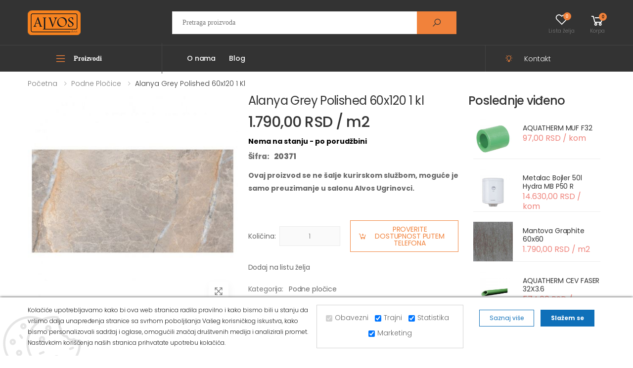

--- FILE ---
content_type: text/html; charset=UTF-8
request_url: https://www.alvos.rs/product/alanya-grey-polished-60x120-1-kl/1309/
body_size: 16710
content:
<!DOCTYPE html>
<html lang="sr" style="--theme-deafult:#1071ba">

<head>


    <!--Ovo je sa search.php da ne popisuje-->
    
    <meta http-equiv="Content-Type" content="text/html; charset=UTF-8">
    <meta http-equiv="X-UA-Compatible" content="IE=edge">
    <meta name="viewport" content="width=device-width,initial-scale=1">
    <meta name="description" content="Alanya Grey Polished 60x120 1 kl">

    <link rel="icon" href="https://www.alvos.rs/favicon.ico" type="image/x-icon">
    <link rel="shortcut icon" href="https://www.alvos.rs/favicon.ico" type="image/x-icon">
    <title>Alanya Grey Polished 60x120 1 kl - Alvos Beograd</title>

    
    <!-- Dajbog CSS-->
    <!-- sweetalert2 css-->
<link rel="stylesheet" type="text/css" href="https://cdn.jsdelivr.net/npm/sweetalert2@9.10.12/dist/sweetalert2.min.css">
<link rel="stylesheet" type="text/css" href="https://www.alvos.rs/template/assets/vendors/noUiSlider/distribute/nouislider.min.css">
<link rel="stylesheet" type="text/css" href="https://www.alvos.rs/template/assets/css/dajbog.css?1.2">

            <!--Canonical-->
            <link rel="canonical" href="https://www.alvos.rs/product/alanya-grey-polished-60x120-1-kl/1309/" />
                   <!--END of Canonical-->
        <!-- CSS Slick Carousel -->
    <link rel="stylesheet" type="text/css" href="https://cdnjs.cloudflare.com/ajax/libs/slick-carousel/1.8.1/slick.min.css"/>

    <!-- JS Slick Carousel -->
    <link rel="stylesheet" href="https://cdnjs.cloudflare.com/ajax/libs/fancybox/3.5.7/jquery.fancybox.min.css" />
    <script src="https://cdnjs.cloudflare.com/ajax/libs/jquery/3.6.0/jquery.min.js"></script>
    <script src="https://cdnjs.cloudflare.com/ajax/libs/fancybox/3.5.7/jquery.fancybox.min.js"></script>


    <!--Slick slider css-->
    <!--<link rel="stylesheet" type="text/css" href="https://www.alvos.rs/template/BasicTemplate/assets/css/slick.css">
    <link rel="stylesheet" type="text/css" href="https://www.alvos.rs/template/BasicTemplate/assets/css/slick-theme.css">-->

    <link rel="preload" href="https://www.alvos.rs/template/BasicTemplate/assets/css/slick-theme.css" as="style" onload="this.onload=null;this.rel='stylesheet'">
    <noscript><link rel="stylesheet" href="https://www.alvos.rs/template/BasicTemplate/assets/css/slick-theme.css"></noscript>
<!---->
<!--    <link rel="stylesheet" type="text/css" href="https://cdnjs.cloudflare.com/ajax/libs/magnific-popup.js/1.1.0/magnific-popup.min.css">-->

    <link rel="preload" href="https://www.alvos.rs/template/BasicTemplate/assets/css/slick.css" as="style" onload="this.onload=null;this.rel='stylesheet'">
    <noscript><link rel="stylesheet" href="https://www.alvos.rs/template/BasicTemplate/assets/css/slick.css"></noscript>

    <!-- Animate icon -->
<!--    <link rel="preload" href="--><!--template/BasicTemplate/assets/css/animate.css" as="style" onload="this.onload=null;this.rel='stylesheet'">-->
<!--    <noscript><link rel="stylesheet" href="--><!--template/BasicTemplate/assets/css/animate.css"></noscript>-->
    <!--<link rel="stylesheet" type="text/css" href="https://www.alvos.rs/template/BasicTemplate/assets/css/animate.css">-->

    <!-- Bootstrap css -->
    <!--<link rel="stylesheet" type="text/css" href="https://www.alvos.rs/template/BasicTemplate/assets/css/bootstrap.css">-->
    <link rel="preload" href="https://www.alvos.rs/template/BasicTemplate/assets/css/bootstrap.css" as="style" onload="this.onload=null;this.rel='stylesheet'">
    <noscript><link rel="stylesheet" href="https://www.alvos.rs/template/BasicTemplate/assets/css/bootstrap.css"></noscript>


    <!-- Theme css -->
<!--    <link rel="stylesheet" type="text/css" href="--><!--template/BasicTemplate/assets/css/color1.css" media="screen" id="color">-->


<!--    <link rel="preload" href="--><!--template/BasicTemplate/assets/css/theme.css" as="style" id="color" media="screen" onload="this.onload=null;this.rel='stylesheet'">-->
<!--    <noscript><link rel="stylesheet" href="--><!--template/BasicTemplate/assets/css/theme.css"></noscript>-->
    <!--<link rel="stylesheet" type="text/css" href="https://www.alvos.rs/template/BasicTemplate/assets/css/theme.css" media="screen" id="color">-->


    <link rel="stylesheet" href="/assets/vendor/line-awesome/line-awesome/line-awesome/css/line-awesome.min.css">
    <!-- Plugins CSS File -->
    <link rel="stylesheet" href="/assets/css/plugins/owl-carousel/owl.carousel.css">
<!--    <link rel="stylesheet" href="/assets/css/plugins/magnific-popup/magnific-popup.css">-->
    <link rel="stylesheet" href="/assets/css/plugins/jquery.countdown.css">
    <!-- Main CSS File -->
    <link rel="stylesheet" href="/assets/css/style.css">
    <link rel="stylesheet" href="/assets/css/skins/skin-demo-2.css">
    <link rel="stylesheet" href="/assets/css/demos/demo-22.css">



    <!--inline font for better page speed-->
    <style>
        /* latin-ext */
        /* latin-ext */
        @font-face {
            font-family: 'Lato';
            font-style: normal;
            font-weight: 300;
            font-display: swap;
            src: url(https://fonts.gstatic.com/s/lato/v17/S6u9w4BMUTPHh7USSwaPGQ3q5d0N7w.woff2) format('woff2');
            unicode-range: U+0100-024F, U+0259, U+1E00-1EFF, U+2020, U+20A0-20AB, U+20AD-20CF, U+2113, U+2C60-2C7F, U+A720-A7FF;
        }
        /* latin */
        @font-face {
            font-family: 'Lato';
            font-style: normal;
            font-weight: 300;
            font-display: swap;
            src: url(https://fonts.gstatic.com/s/lato/v17/S6u9w4BMUTPHh7USSwiPGQ3q5d0.woff2) format('woff2');
            unicode-range: U+0000-00FF, U+0131, U+0152-0153, U+02BB-02BC, U+02C6, U+02DA, U+02DC, U+2000-206F, U+2074, U+20AC, U+2122, U+2191, U+2193, U+2212, U+2215, U+FEFF, U+FFFD;
        }
        /* latin-ext */
        @font-face {
            font-family: 'Lato';
            font-style: normal;
            font-weight: 400;
            font-display: swap;
            src: url(https://fonts.gstatic.com/s/lato/v17/S6uyw4BMUTPHjxAwXiWtFCfQ7A.woff2) format('woff2');
            unicode-range: U+0100-024F, U+0259, U+1E00-1EFF, U+2020, U+20A0-20AB, U+20AD-20CF, U+2113, U+2C60-2C7F, U+A720-A7FF;
        }
        /* latin */
        @font-face {
            font-family: 'Lato';
            font-style: normal;
            font-weight: 400;
            font-display: swap;
            src: url(https://fonts.gstatic.com/s/lato/v17/S6uyw4BMUTPHjx4wXiWtFCc.woff2) format('woff2');
            unicode-range: U+0000-00FF, U+0131, U+0152-0153, U+02BB-02BC, U+02C6, U+02DA, U+02DC, U+2000-206F, U+2074, U+20AC, U+2122, U+2191, U+2193, U+2212, U+2215, U+FEFF, U+FFFD;
        }
        /* latin-ext */
        @font-face {
            font-family: 'Lato';
            font-style: normal;
            font-weight: 700;
            font-display: swap;
            src: url(https://fonts.gstatic.com/s/lato/v17/S6u9w4BMUTPHh6UVSwaPGQ3q5d0N7w.woff2) format('woff2');
            unicode-range: U+0100-024F, U+0259, U+1E00-1EFF, U+2020, U+20A0-20AB, U+20AD-20CF, U+2113, U+2C60-2C7F, U+A720-A7FF;
        }
        /* latin */
        @font-face {
            font-family: 'Lato';
            font-style: normal;
            font-weight: 700;
            font-display: swap;
            src: url(https://fonts.gstatic.com/s/lato/v17/S6u9w4BMUTPHh6UVSwiPGQ3q5d0.woff2) format('woff2');
            unicode-range: U+0000-00FF, U+0131, U+0152-0153, U+02BB-02BC, U+02C6, U+02DA, U+02DC, U+2000-206F, U+2074, U+20AC, U+2122, U+2191, U+2193, U+2212, U+2215, U+FEFF, U+FFFD;
        }
        /* latin-ext */
        @font-face {
            font-family: 'Lato';
            font-style: normal;
            font-weight: 900;
            font-display: swap;
            src: url(https://fonts.gstatic.com/s/lato/v17/S6u9w4BMUTPHh50XSwaPGQ3q5d0N7w.woff2) format('woff2');
            unicode-range: U+0100-024F, U+0259, U+1E00-1EFF, U+2020, U+20A0-20AB, U+20AD-20CF, U+2113, U+2C60-2C7F, U+A720-A7FF;
        }
        /* latin */
        @font-face {
            font-family: 'Lato';
            font-style: normal;
            font-weight: 900;
            font-display: swap;
            src: url(https://fonts.gstatic.com/s/lato/v17/S6u9w4BMUTPHh50XSwiPGQ3q5d0.woff2) format('woff2');
            unicode-range: U+0000-00FF, U+0131, U+0152-0153, U+02BB-02BC, U+02C6, U+02DA, U+02DC, U+2000-206F, U+2074, U+20AC, U+2122, U+2191, U+2193, U+2212, U+2215, U+FEFF, U+FFFD;
        }
        .swal2-styled.swal2-confirm {

            background: #f1823b !important;
            background-color: #f1823b !important;

        }
    </style>
    <!--END OFF inline font for better page speed-->

            <meta property="og:type"                   content="og:product" />
        <meta property="og:title"                  content="Alanya Grey Polished 60x120 1 kl" />
                <meta property="og:image"                  content="https://www.alvos.rs/images/9413/300/alanya-grey-polished-60x120-1-kl-0.jpg" />
                                <meta property="og:description"            content="Alanya Grey Polished 60x120 1 kl" />
        <meta property="og:url"                    content="https://www.alvos.rs/product/alanya-grey-polished-60x120-1-kl/1309/" />
                <meta property="product:plural_title"      content="Alanya Grey Polished 60x120 1 kl" />
                <meta property="product:price:amount"      content="1790"/>
        <meta property="product:price:currency"    content="RSD"/>
                    
    <script type="application/ld+json">
                        {
                          "@context": "https://schema.org/",
                          "@type": "Product",
                          "name": "Alanya Grey Polished 60x120 1 kl",
                          "image": [
                            "https://www.alvos.rs/images/9413/800/alanya-grey-polished-60x120-1-kl-0.jpg"
                           ],
                          "description": "",
                          "sku": "20371",
                         
                          "offers": {
                            "@type": "Offer",
                            "url": "https://www.alvos.rs/product/alanya-grey-polished-60x120-1-kl/1309/",
                            "priceCurrency": "RSD",
                            "price": "1790",
                            "itemCondition": "https://schema.org/UsedCondition",
                            "availability": "https://schema.org/InStock"
                          }
                        }
                        </script>
    
   <script async src="https://www.googletagmanager.com/gtag/js?id=G-8CZ90R0NTL"></script>
    <script> window.dataLayer = window.dataLayer || []; function gtag(){dataLayer.push(arguments);} gtag('js', new Date()); gtag('config', 'G-8CZ90R0NTL'); </script>

    <!-- Google Tag Manager -->
    <script>(function(w,d,s,l,i){w[l]=w[l]||[];w[l].push({'gtm.start':
                new Date().getTime(),event:'gtm.js'});var f=d.getElementsByTagName(s)[0],
            j=d.createElement(s),dl=l!='dataLayer'?'&l='+l:'';j.async=true;j.src=
            'https://www.googletagmanager.com/gtm.js?id='+i+dl;f.parentNode.insertBefore(j,f);
        })(window,document,'script','dataLayer','GTM-KQRZRNNF');</script>
    <!-- End Google Tag Manager -->
</head>

<body>
<!-- Google Tag Manager (noscript) -->
<noscript><iframe src="https://www.googletagmanager.com/ns.html?id=GTM-KQRZRNNF"
                  height="0" width="0" style="display:none;visibility:hidden"></iframe></noscript>
<!-- End Google Tag Manager (noscript) -->
<!-- header end -->
<div class="site">
    <header class="header header-22 header-intro-clearance">
        <div class="header-top">
            <div class="container">
                <div class="header-left">
<!--                    <p>Special collection already available.</p><a href="#">&nbsp;Read more ...</a>-->
                </div><!-- End .header-left -->

<!--                <div class="header-right">-->

<!--                    <ul class="top-menu">-->
<!--                        <li>-->
<!--                            <a href="#">Links</a>-->
<!--                            <ul>-->
<!--                                <li>-->
<!--                                    <div class="header-dropdown">-->
<!--                                        <a href="#">USD</a>-->
<!--                                        <div class="header-menu">-->
<!--                                            <ul>-->
<!--                                                <li><a href="#">Eur</a></li>-->
<!--                                                <li><a href="#">Usd</a></li>-->
<!--                                            </ul>-->
<!--                                        </div>
<!--                                    </div>-->
<!--                                </li>-->
<!--                                <li>-->
<!--                                    <div class="header-dropdown">-->
<!--                                        <a href="#">English</a>-->
<!--                                        <div class="header-menu">-->
<!--                                            <ul>-->
<!--                                                <li><a href="#">English</a></li>-->
<!--                                                <li><a href="#">French</a></li>-->
<!--                                                <li><a href="#">Spanish</a></li>-->
<!--                                            </ul>-->
<!--                                        </div>
<!--                                    </div>-->
<!--                                </li>-->
<!--                                <li><a href="#signin-modal" data-toggle="modal">Sign in / Sign up</a></li>-->
<!--                            </ul>-->
<!--                        </li>-->
<!--                    </ul>-->
                    <!-- End .top-menu -->
<!--                </div>-->
            <!-- End .header-right -->

            </div><!-- End .container -->
        </div><!-- End .header-top -->

        <div class="header-middle">
            <div class="container">
                <div class="header-left">
                    <button class="mobile-menu-toggler">
                        <span class="sr-only">Toggle mobile menu</span>
                        <i class="icon-bars"></i>
                    </button>

                    <a href="https://www.alvos.rs/"><img src="https://www.alvos.rs/login/media/images/stickers/0-22437300-1625815093.png" class="logo-mobil img-fluid blur-up lazyload" alt="Salon keramike Alvos - Sve za kupatilo" ></a>


                </div><!-- End .header-left -->

                <div class="header-center">
                    <div class="header-search header-search-extended header-search-visible header-search-no-radius d-none d-lg-block">
                        <a href="#" class="search-toggle" role="button"><i class="icon-search"></i></a>
                        <form method="get" action="https://www.alvos.rs/search/" autocomplete="off" >
                            <div class="header-search-wrapper search-wrapper-wide">
                                <label for="q" class="sr-only">Search</label>
                                <input type="text" class="form-control"  name="search" id="productSearch" placeholder="Pretraga proizvoda">
                                <button type="submit" class="btn btn-primary"><i class="icon-search" style="display:block"></i></button>
                            </div>

                        </form>
                        <div id="searchInfo"></div>


                    </div><!-- End .header-search -->
                </div>

                <div class="header-right">


                    <div class="wishlist">

                        <a href="https://www.alvos.rs/wishlist/" title="Wishlist">
                            <div class="icon">
                                <i style="color: #fff;" class="icon-heart-o"></i>
                                <span class="wishlist-count badge"><span id="wishliststatus">0</span></span>
                            </div>
                            <p> Lista želja</p>
                        </a>
                    </div><!-- End .compare-dropdown -->

                    <div class=" cart-dropdown">
                        <a href="https://www.alvos.rs/shopping-cart/" class="dropdown-toggle  " >
                            <div class="icon">
                                <i style="color: #fff;" class="icon-shopping-cart"></i>
                                <span class="count cart-count" id="cardcount">0</span>

                            </div>
                            <p>Korpa</p>
                        </a>




                    </div><!-- End .cart-dropdown -->
                </div><!-- End .header-right -->
            </div><!-- End .container -->
        </div><!-- End .header-middle -->

        <div class="header-bottom sticky-header">
            <div class="container">
                <div class="header-left">
                    <div  class="dropdown category-dropdown">
                        <a id="otvorik" style="color: #fff;cursor:pointer;" class="dropdown-toggle" role="button" data-toggle="false" aria-haspopup="false" aria-expanded="false" data-display="static" title="Browse Categories">
                            Proizvodi
                        </a>

                        <div  class="dropdown-menu"  id="kategorije">
                            <nav class="side-nav">
                                <ul class="menu-vertical sf-arrows">
                                                                                <li>
                                                <a href="https://www.alvos.rs/category/plocice/1/" ><img src="/login/media/images/categories/0-58782000-1713179370.png" style="margin-right: 15px;display: inline-block;width: 20px;height: 20px;">Pločice</a>
                                                                                                <ul class="onhover-show-div">
                                                                                                        <li><a href="https://www.alvos.rs/category/zidne-plocice/9/">Zidne pločice</a></li>
                                                                                                        <li><a href="https://www.alvos.rs/category/podne-plocice/10/">Podne pločice</a></li>
                                                                                                    </ul>
                                                                                        </li>
                                                                                    <li>
                                                <a href="https://www.alvos.rs/category/sanitarije/2/" ><img src="/login/media/images/categories/0-71647200-1713179399.png" style="margin-right: 15px;display: inline-block;width: 20px;height: 20px;">Sanitarije</a>
                                                                                                <ul class="onhover-show-div">
                                                                                                        <li><a href="https://www.alvos.rs/category/lavaboi/12/">Lavaboi</a></li>
                                                                                                        <li><a href="https://www.alvos.rs/category/wc-solje/13/">WC šolje</a></li>
                                                                                                        <li><a href="https://www.alvos.rs/category/wc-daske/14/">WC daske</a></li>
                                                                                                        <li><a href="https://www.alvos.rs/category/delovi-za-vodokotlice/16/">Monoblokovi</a></li>
                                                                                                        <li><a href="https://www.alvos.rs/category/bidei/17/">Bidei</a></li>
                                                                                                        <li><a href="https://www.alvos.rs/category/pisoari/18/">Pisoari, trokadero, stubovi</a></li>
                                                                                                    </ul>
                                                                                        </li>
                                                                                    <li>
                                                <a href="https://www.alvos.rs/category/tusevi-i-slavine/4/" ><img src="/login/media/images/categories/0-06074900-1713179111.png" style="margin-right: 15px;display: inline-block;width: 20px;height: 20px;">Baterije</a>
                                                                                                <ul class="onhover-show-div">
                                                                                                        <li><a href="https://www.alvos.rs/category/ugradne-baterije-i-mesaci/87/">Ugradne baterije i mešači</a></li>
                                                                                                        <li><a href="https://www.alvos.rs/category/tus-baterije/25/">Baterije za kadu i tuš kabinu</a></li>
                                                                                                        <li><a href="https://www.alvos.rs/category/slavine-za-kuhinju/24/">Baterije za kuhinju</a></li>
                                                                                                        <li><a href="https://www.alvos.rs/category/baterije-za-lavabo/23/">Baterije za lavabo</a></li>
                                                                                                        <li><a href="https://www.alvos.rs/category/tusevi/26/">Baterije za bide</a></li>
                                                                                                        <li><a href="https://www.alvos.rs/category/tus-ruze/28/">Tuš ruže i izlivi</a></li>
                                                                                                        <li><a href="https://www.alvos.rs/category/tus-creva/27/">Tuš creva i ručice</a></li>
                                                                                                        <li><a href="https://www.alvos.rs/category/zidni-prikljucci-i-dodaci/88/">Zidni priključci i dodaci</a></li>
                                                                                                        <li><a href="https://www.alvos.rs/category/klizne-sipke-i-drzaci/89/">Klizne šipke i držači</a></li>
                                                                                                        <li><a href="https://www.alvos.rs/category/rezervni-delovi/90/">Rezervni delovi</a></li>
                                                                                                    </ul>
                                                                                        </li>
                                                                                    <li>
                                                <a href="https://www.alvos.rs/category/vodovod-i-kanalizacija/79/" ><img src="/login/media/images/categories/0-80406900-1713179463.png" style="margin-right: 15px;display: inline-block;width: 20px;height: 20px;">Vodovod i kanalizacija</a>
                                                                                                <ul class="onhover-show-div">
                                                                                                        <li><a href="https://www.alvos.rs/category/kanalizacioni-materijal/91/">Kanalizacioni materijal</a></li>
                                                                                                        <li><a href="https://www.alvos.rs/category/bastenski-program/95/">Baštenski program</a></li>
                                                                                                        <li><a href="https://www.alvos.rs/category/fiting/80/">Fiting</a></li>
                                                                                                        <li><a href="https://www.alvos.rs/category/ugradni-vodokotlici-i-konzole/81/">Ugradni vodokotlići i konzole</a></li>
                                                                                                        <li><a href="https://www.alvos.rs/category/tasteri-za-vodokotlice/82/">Tasteri za vodokotliće</a></li>
                                                                                                        <li><a href="https://www.alvos.rs/category/pureplate-l-cleanea-tasteri/112/">PurePlate CLANEA tasteri</a></li>
                                                                                                        <li><a href="https://www.alvos.rs/category/sifoni/85/">Sifoni</a></li>
                                                                                                        <li><a href="https://www.alvos.rs/category/zidni-kotlici/83/">Zidni kotlići i pribor</a></li>
                                                                                                        <li><a href="https://www.alvos.rs/category/tus-kanalice/84/">Tuš kanalice i slivnici</a></li>
                                                                                                        <li><a href="https://www.alvos.rs/category/vodovodni-materijal/86/">Vodovodni materijal</a></li>
                                                                                                    </ul>
                                                                                        </li>
                                                                                    <li>
                                                <a href="https://www.alvos.rs/category/bojleri/43/" ><img src="/login/media/images/categories/0-20864600-1713179128.png" style="margin-right: 15px;display: inline-block;width: 20px;height: 20px;">Bojleri</a>
                                                                                                <ul class="onhover-show-div">
                                                                                                        <li><a href="https://www.alvos.rs/category/protocni-bojleri/99/">Protočni Bojleri</a></li>
                                                                                                        <li><a href="https://www.alvos.rs/category/bojleri/45/">Bojleri</a></li>
                                                                                                    </ul>
                                                                                        </li>
                                                                                    <li>
                                                <a href="https://www.alvos.rs/category/kade-i-tus-kabine/3/" ><img src="/login/media/images/categories/0-29049600-1713179246.png" style="margin-right: 15px;display: inline-block;width: 20px;height: 20px;">Kade i tuš kabine</a>
                                                                                                <ul class="onhover-show-div">
                                                                                                        <li><a href="https://www.alvos.rs/category/tus-kabine/19/">Tuš kabine i paravani</a></li>
                                                                                                        <li><a href="https://www.alvos.rs/category/tus-kade/20/">Tuš kade</a></li>
                                                                                                        <li><a href="https://www.alvos.rs/category/kade/21/">Kade</a></li>
                                                                                                    </ul>
                                                                                        </li>
                                                                                    <li>
                                                <a href="https://www.alvos.rs/category/spa-program/109/" ><img src="/login/media/images/categories/0-75323900-1746008841.jpeg" style="margin-right: 15px;display: inline-block;width: 20px;height: 20px;">SPA program</a>
                                                                                                <ul class="onhover-show-div">
                                                                                                        <li><a href="https://www.alvos.rs/category/saune/110/">Saune</a></li>
                                                                                                        <li><a href="https://www.alvos.rs/category/spoljni-masazni-bazeni/111/">Spoljni Masažni bazeni</a></li>
                                                                                                    </ul>
                                                                                        </li>
                                                                                    <li>
                                                <a href="https://www.alvos.rs/category/kupatilska-galanteria/6/" ><img src="/login/media/images/categories/0-68481100-1713179263.png" style="margin-right: 15px;display: inline-block;width: 20px;height: 20px;">Kupatilska galanterija i oprema</a>
                                                                                                <ul class="onhover-show-div">
                                                                                                        <li><a href="https://www.alvos.rs/category/drzaci-za-peskire/33/">Držači za peškire</a></li>
                                                                                                        <li><a href="https://www.alvos.rs/category/dozeri-sa-sapun-i-drzaci/34/">Dozeri sa sapun i držači</a></li>
                                                                                                        <li><a href="https://www.alvos.rs/category/drzaci-za-toalet-papir/35/">Držači za toalet papir</a></li>
                                                                                                        <li><a href="https://www.alvos.rs/category/etke-za-wc-solju/36/">Četke za WC šolju</a></li>
                                                                                                        <li><a href="https://www.alvos.rs/category/ostalo/37/">Ostalo</a></li>
                                                                                                    </ul>
                                                                                        </li>
                                                                                    <li>
                                                <a href="https://www.alvos.rs/category/kupatilski-namestaj/5/" ><img src="/login/media/images/categories/0-66731900-1713179288.png" style="margin-right: 15px;display: inline-block;width: 20px;height: 20px;">Kupatilski nameštaj</a>
                                                                                                <ul class="onhover-show-div">
                                                                                                        <li><a href="https://www.alvos.rs/category/ormarici-za-kupatilo/29/">Ormarići sa umivaonikom za kupatilo</a></li>
                                                                                                        <li><a href="https://www.alvos.rs/category/ogledala-za-kupatilo/30/">Ogledala za kupatilo</a></li>
                                                                                                        <li><a href="https://www.alvos.rs/category/komode-za-kupatilo/32/">Komode za kupatilo</a></li>
                                                                                                    </ul>
                                                                                        </li>
                                                                                    <li>
                                                <a href="https://www.alvos.rs/category/praskasti-materijali-i-gradjevinska-hemija/63/" ><img src="/login/media/images/categories/0-19635000-1713179384.png" style="margin-right: 15px;display: inline-block;width: 20px;height: 20px;">Praškasti materijali i građevinska hemija</a>
                                                                                                <ul class="onhover-show-div">
                                                                                                        <li><a href="https://www.alvos.rs/category/sredstvo-za-odrzavanje/107/">Sredstva za održavanje</a></li>
                                                                                                        <li><a href="https://www.alvos.rs/category/lepak-za-plocice/64/">Lepak za pločice</a></li>
                                                                                                        <li><a href="https://www.alvos.rs/category/lepak-za-fasadu/65/">Lepak za fasadu</a></li>
                                                                                                        <li><a href="https://www.alvos.rs/category/hidroizolacije/66/">Hidroizolacija premaz</a></li>
                                                                                                        <li><a href="https://www.alvos.rs/category/fug-mase/67/">Fug masa za pločice</a></li>
                                                                                                        <li><a href="https://www.alvos.rs/category/malteri/68/">Malteri</a></li>
                                                                                                        <li><a href="https://www.alvos.rs/category/glet-mase-ispune-lepak-za-gips/69/">Glet masa, lepak za gips ploče, ispuna i gips</a></li>
                                                                                                        <li><a href="https://www.alvos.rs/category/izravnavajuce-mase-za-podove/70/">Ravnajući slojevi za podove</a></li>
                                                                                                        <li><a href="https://www.alvos.rs/category/boje-i-dekorativne-tehnike/71/">Dekorativne tehnike i boje za zidove</a></li>
                                                                                                        <li><a href="https://www.alvos.rs/category/aditivi/72/">Aditivi</a></li>
                                                                                                        <li><a href="https://www.alvos.rs/category/prajmeri/73/">Prajmeri</a></li>
                                                                                                        <li><a href="https://www.alvos.rs/category/pur-pene/74/">Pur pena</a></li>
                                                                                                        <li><a href="https://www.alvos.rs/category/silikoni/75/">Silikoni</a></li>
                                                                                                    </ul>
                                                                                        </li>
                                                                                    <li>
                                                <a href="https://www.alvos.rs/category/fasade/52/" ><img src="/login/media/images/categories/0-84604800-1713179145.png" style="margin-right: 15px;display: inline-block;width: 20px;height: 20px;">Fasade</a>
                                                                                                <ul class="onhover-show-div">
                                                                                                        <li><a href="https://www.alvos.rs/category/fasadni-malteri/53/">Fasadni malteri</a></li>
                                                                                                        <li><a href="https://www.alvos.rs/category/stiropor-i-stirodur/54/">Stiropor i stirodur</a></li>
                                                                                                        <li><a href="https://www.alvos.rs/category/prateci-fasadni-materijali/55/">Prateći fasadni materijali</a></li>
                                                                                                        <li><a href="https://www.alvos.rs/category/mozaik-malteri-kulir/56/">Mozaik malteri - kulir</a></li>
                                                                                                    </ul>
                                                                                        </li>
                                                                                    <li>
                                                <a href="https://www.alvos.rs/category/fasade-suva-gradnja-kamen/8/" ><img src="/login/media/images/categories/0-09866800-1713179443.png" style="margin-right: 15px;display: inline-block;width: 20px;height: 20px;">Suva gradnja</a>
                                                                                                <ul class="onhover-show-div">
                                                                                                        <li><a href="https://www.alvos.rs/category/profili/57/">Profili</a></li>
                                                                                                        <li><a href="https://www.alvos.rs/category/aksesoar-za-suvu-gradnju/58/">Aksesoar za suvu gradnju</a></li>
                                                                                                        <li><a href="https://www.alvos.rs/category/kamena-i-mineralna-vuna/59/">Kamena i mineralna vuna</a></li>
                                                                                                        <li><a href="https://www.alvos.rs/category/folije/60/">Folije</a></li>
                                                                                                        <li><a href="https://www.alvos.rs/category/zidne-obloge/61/">Zidne obloge</a></li>
                                                                                                        <li><a href="https://www.alvos.rs/category/suva-gradnja/41/">Ploče</a></li>
                                                                                                    </ul>
                                                                                        </li>
                                                                                    <li>
                                                <a href="https://www.alvos.rs/category/lajsne/46/" ><img src="/login/media/images/categories/0-71728700-1713179312.png" style="margin-right: 15px;display: inline-block;width: 20px;height: 20px;">Lajsne</a>
                                                                                                <ul class="onhover-show-div">
                                                                                                        <li><a href="https://www.alvos.rs/category/stepenisne-lajsne/47/">Stepenišne lajsne</a></li>
                                                                                                        <li><a href="https://www.alvos.rs/category/prelazne-lajsne/48/">Prelazne lajsne</a></li>
                                                                                                        <li><a href="https://www.alvos.rs/category/zavrsne-lajsne/49/">Završne lajsne</a></li>
                                                                                                        <li><a href="https://www.alvos.rs/category/ugaone-lajsne/50/">Ugaone lajsne</a></li>
                                                                                                        <li><a href="https://www.alvos.rs/category/dilatacione-lajsne/51/">Dilatacione lajsne</a></li>
                                                                                                    </ul>
                                                                                        </li>
                                                                                    <li>
                                                <a href="https://www.alvos.rs/category/laminati-i-lajsne/7/" ><img src="/login/media/images/categories/0-58282000-1713179326.png" style="margin-right: 15px;display: inline-block;width: 20px;height: 20px;">Laminat </a>
                                                                                                <ul class="onhover-show-div">
                                                                                                        <li><a href="https://www.alvos.rs/category/podloga-za-laminat/62/">Podloga za laminat</a></li>
                                                                                                        <li><a href="https://www.alvos.rs/category/laminati/38/">Laminati</a></li>
                                                                                                        <li><a href="https://www.alvos.rs/category/lajsne/39/">Lajsne za laminat</a></li>
                                                                                                    </ul>
                                                                                        </li>
                                                                                    <li>
                                                <a href="https://www.alvos.rs/category/sudopere/76/" ><img src="/login/media/images/categories/0-91575600-1713179416.png" style="margin-right: 15px;display: inline-block;width: 20px;height: 20px;">Sudopere</a>
                                                                                                <ul class="onhover-show-div">
                                                                                                        <li><a href="https://www.alvos.rs/category/granitne-sudopere/77/">Granitne sudopere</a></li>
                                                                                                        <li><a href="https://www.alvos.rs/category/inox-sudopere/78/">INOX sudopere</a></li>
                                                                                                    </ul>
                                                                                        </li>
                                                                                    <li>
                                                <a href="https://www.alvos.rs/category/outlet-akcijske-cene/102/" ><img src="/login/media/images/categories/0-02879000-1724920004.png" style="margin-right: 15px;display: inline-block;width: 20px;height: 20px;">OUTLET akcijske cene</a>
                                                                                                <ul class="onhover-show-div">
                                                                                                        <li><a href="https://www.alvos.rs/category/zidne-obloge/113/">Zidne obloge - akcija</a></li>
                                                                                                        <li><a href="https://www.alvos.rs/category/plocice/103/">Pločice - akcija</a></li>
                                                                                                        <li><a href="https://www.alvos.rs/category/galenterija/104/">Galanterija</a></li>
                                                                                                        <li><a href="https://www.alvos.rs/category/baterije/105/">Baterije</a></li>
                                                                                                        <li><a href="https://www.alvos.rs/category/ostalo-outlet/106/">Ostalo OUTLET</a></li>
                                                                                                    </ul>
                                                                                        </li>
                                                                                    <li>
                                                <a href="https://www.alvos.rs/category/ostalo/97/" >Ostalo</a>
                                                                                                <ul class="onhover-show-div">
                                                                                                        <li><a href="https://www.alvos.rs/category/alati-rubi/98/">Alati RUBI</a></li>
                                                                                                        <li><a href="https://www.alvos.rs/category/ventilatori/101/">Ventilatori</a></li>
                                                                                                        <li><a href="https://www.alvos.rs/category/alati/94/">Alati</a></li>
                                                                                                        <li><a href="https://www.alvos.rs/category/rasveta/96/">Rasveta</a></li>
                                                                                                    </ul>
                                                                                        </li>
                                        
                                </ul><!-- End .menu-vertical -->
                            </nav><!-- End .side-nav -->
                        </div><!-- End .dropdown-menu -->
                    </div><!-- End .category-dropdown -->
                </div><!-- End .header-left -->

                <div class="header-center">
                    <nav class="main-nav">
                        <ul class="menu sf-arrows">
                                                            <li class=""><a href="https://www.alvos.rs/page/o-nama/7/">O nama</a></li>
                                                                <li class=""><a href="https://www.alvos.rs/blogs/blog/4/">Blog</a></li>
                                


                        </ul><!-- End .menu -->
                    </nav><!-- End .main-nav -->
                </div><!-- End .header-center -->

                <div class="header-right">
                    <i class="la la-lightbulb-o"></i><a href="/page/kontakt/9/">Kontakt</a>
                </div>
            </div><!-- End .container -->
        </div><!-- End .header-bottom -->
    </header><!-- End .header -->


    <!-- header end -->
    <div class="site"><main class="main">
    <nav aria-label="breadcrumb" class="breadcrumb-nav border-0 mb-0">
        <div class="container d-flex align-items-center">
            <ol class="breadcrumb">
                <li class="breadcrumb-item"><a href="https://www.alvos.rs/">Početna</a></li>

                <li class="breadcrumb-item"><a   href="https://www.alvos.rs/category/podne-plocice/10/">Podne pločice</a></li>                <li class="breadcrumb-item active" aria-current="page">Alanya Grey Polished 60x120 1 kl</li>
            </ol>


        </div><!-- End .container -->
    </nav><!-- End .breadcrumb-nav -->
    <div class="page-content">
        <div class="container">
            <div class="row">
                <div class="col-lg-9">
                    <div class="product-details-top">
                        <div class="row">
                            <div class="col-md-6">
                                <div class="product-gallery">
                                    <div class="product-main-image">
                                        <div class="slick-slider">
                                                                                            <figure class="product-main-image">
                                                    <a href="/images/9413/1000/alanya-grey-polished-60x120-1-kl-1" data-fancybox="gallery" data-caption="Alanya Grey Polished 60x120 1 kl"  class="zoom" title="Alanya Grey Polished 60x120 1 kl">
                                                        <img src="https://www.alvos.rs/images/9413/500/alanya-grey-polished-60x120-1-kl-1" alt="Alanya Grey Polished 60x120 1 kl" data-zoom-image="https://www.alvos.rs/images/9413/500/alanya-grey-polished-60x120-1-kl-1" id="product-zoom" class="img-fluid lazyload ">
                                                    </a>
                                                    <!-- Ostatak koda -->
                                                </figure>
                                                                                    </div>
                                        <a href="#" id="btn-product-gallery" class="btn-product-gallery">
                                            <i class="icon-arrows"></i>
                                        </a>
                                    </div>

                                    <div id="product-zoom-gallery" class="product-image-gallery">
                                                                                    <div>
                                                <img src="https://www.alvos.rs/images/9413/150/alanya-grey-polished-60x120-1-kl-1" alt="Alanya Grey Polished 60x120 1 kl" class="img-fluid blur-up lazyload" loading="lazy">
                                            </div>
                                                                            </div>
                                </div>
                            </div>

                            <div class="col-md-6">
                                <div class="product-details product-details-sidebar">
                                    <h1 class="product-title">Alanya Grey Polished 60x120 1 kl</h1><!-- End .product-title -->


<!--                                    <div class="ratings-container">-->
<!--                                        <div class="ratings">-->
<!--                                            <div class="ratings-val" style="width: 80%;"></div>
<!--                                        </div>
<!--                                        <a class="ratings-text" href="#product-review-link" id="review-link">( 2 Reviews )</a>-->
<!--                                    </div>-->

                                    <div class="product-price">
                                                                                <p style="font-size: 3rem;font-weight: 500;line-height: 1.1; margin-bottom: 1.4rem; color: #333333;  letter-spacing: -.03em;" id="baseprice">1.790,00 RSD / m2</p>
                                        <br><strong style='font-size: 14px; color: black;'>Nema na stanju - po porudžbini</strong>                                    </div>
                                    <!-- End .product-price -->
                                    <div style="font-weight: 900;font-size: 15px;" class="product-cat">
                                        <span>Šifra:</span>
                                        <a>20371</a>
                                    </div><!-- End .product-cat -->




                                    <div class="product-content">
                                        <p>
                                            <!--Discount Info-->
                                            
                                        </p>


                                        <p></p>
                                    </div><!-- End .product-content -->



                                    <div class="product-details-action">
                                                                                    <strong>Ovaj proizvod se ne šalje kurirskom službom, moguće je samo preuzimanje u salonu Alvos Ugrinovci.</strong><br><br>
                                                                                <div class="details-action-col">


                                            <label for="qty">Količina:</label>
                                            <div class="product-details-quantity">
<!--                                                  <span class="input-group-prepend">-->
<!--                                                    <button type="button" class="btn quantity-left-minus qtplus" data-type="minus" data-field=""><i class="ti-angle-left"></i></button>-->
<!--                                                </span>-->
                                                <input type="text" name="quantity" class="form-control input-number quantity" data-idProduct="1309" value="1">
<!--                                                <span class="input-group-prepend">-->
<!--                                                    <button type="button" class="btn quantity-right-plus qtminus" data-type="plus" data-field=""><i class="ti-angle-right"></i></button>-->
<!--                                                </span>-->



                                            </div><!-- End .product-details-quantity -->

                                                                                                <a href="/page/kontakt/9/"  class="btn btn-solid proizvoddugme btn-product btn-cart" ><span>Proverite dostupnost putem telefona</span></a>

                                                

                                            <!--Sale quantity-->
                                            
                                        </div><!-- End .details-action-col -->

                                        <div class="details-action-wrapper">
                                                                                            <a class="btn-product  addtowishlist" data-id="1309"><i class="fa fa-heart"></i>
                                                    <span class="title-font">
                                                        Dodaj na listu želja                                                    </span>
                                                </a>
                                            



                                        </div><!-- End .details-action-wrapper -->
                                    </div><!-- End .product-details-action -->

                                    <div class="product-details-footer details-footer-col">
                                        <div class="product-cat">
                                            <span>Kategorija:</span>
                                            <a>Podne pločice</a>
                                        </div><!-- End .product-cat -->
                                        

                                        <div class="social-icons social-icons-sm">
                                            <span class="social-label">Share:</span>
                                            <a href="https://www.facebook.com/sharer/sharer.php?u=https://www.alvos.rs/product/alanya-grey-polished-60x120-1-kl/1309/" class="social-icon" title="Facebook" target="_blank"><i class="icon-facebook-f"></i></a>
                                            <a href="https://twitter.com/intent/tweet?url=https://www.alvos.rs/product/alanya-grey-polished-60x120-1-kl/1309/" class="social-icon" title="Twitter" target="_blank"><i class="icon-twitter"></i></a>
                                            <a href="#" class="social-icon" title="Instagram" target="_blank"><i class="icon-viber"></i></a>
                                            <a href="whatsapp://send?text=https://www.alvos.rs/product/alanya-grey-polished-60x120-1-kl/1309/" class="social-icon" title="Pinterest" target="_blank"><i class="icon-whatsapp"></i></a>
                                        </div>
                                    </div><!-- End .product-details-footer -->
                                </div><!-- End .product-details -->
                            </div><!-- End .col-md-6 -->

                    </div>
                </div>

                    <div class="product-details-tab">
                        <ul class="nav nav-pills justify-content-center" role="tablist">
                            <li class="nav-item">
                                <a class="nav-link active" id="product-desc-link" data-toggle="tab" href="#product-desc-tab" role="tab" aria-controls="product-desc-tab" aria-selected="true">Opis</a>
                            </li>
                            <li class="nav-item">
                                <a class="nav-link" id="product-info-link" data-toggle="tab" href="#product-info-tab" role="tab" aria-controls="product-info-tab" aria-selected="false">Specifikacija i deklaracija</a>
                            </li>
                            <li class="nav-item">
                                <a class="nav-link" id="product-shipping-link" data-toggle="tab" href="#product-shipping-tab" role="tab" aria-controls="product-shipping-tab" aria-selected="false">Informacije o dostavi</a>
                            </li>
                            <li class="nav-item">
                                <a class="nav-link" id="product-review-link" data-toggle="tab" href="#product-review-tab" role="tab" aria-controls="product-review-tab" aria-selected="false">Ocene i komentari</a>
                            </li>
                        </ul>
                        <div class="tab-content">
                            <div class="tab-pane fade show active" id="product-desc-tab" role="tabpanel" aria-labelledby="product-desc-link">
                                <div class="product-desc-content">
                                    <p>- Podna pločica</p><p>- Dimenzije: 60 x 120 cm</p><p>- Pakovanje: 1.44 m2</p>                                     </div><!-- End .product-desc-content -->
                            </div><!-- .End .tab-pane -->
                            <div class="tab-pane fade" id="product-info-tab" role="tabpanel" aria-labelledby="product-info-link">
                                <div class="product-desc-content">
                                    <br> <p>Naziv proizvoda: Alanya Grey Polished 60x120 1 kl</p><p>Vrsta robe: Pločice</p><p>Proizvođač: Usak Seramik</p><p>Uvoznik: ALVOS DOO, Zemunska 281 11277 Ugrinovci</p><p>Zemlja porekla: Turska</p><p>Jedinica mere: m2</p>                                </div><!-- End .product-desc-content -->
                            </div><!-- .End .tab-pane -->
                            <div class="tab-pane fade" id="product-shipping-tab" role="tabpanel" aria-labelledby="product-shipping-link">
                                <div class="product-desc-content">
                                                                   </div><!-- End .product-desc-content -->
                            </div><!-- .End .tab-pane -->
                            <div class="tab-pane fade" id="product-review-tab" role="tabpanel" aria-labelledby="product-review-link">
                                <div class="reviews">
                                    <br><br>Proizvod nije komentarisan. Budite prvi ko će komentarisati proizvod.                                    <br><br>
                                    Prijavite se da biste mogli da komentarišete<br><br><a href='https://www.alvos.rs/signin/' class='btn btn-solid'>Prijavi se</a>                                </div><!-- End .reviews -->
                            </div><!-- .End .tab-pane -->
                        </div><!-- End .tab-content -->
                    </div><!-- End .product-details-tab -->
                </div>
                <aside class="col-lg-3">
                    <div class="sidebar sidebar-product">
                        <div class="widget widget-products">
                            <p style="font-weight: 500; line-height: 1.1; margin-bottom: 1.4rem;  color: #333333;letter-spacing: -.03em; font-size: 2.4rem;" class="widget-title">Poslednje viđeno</p><!-- End .widget-title -->

                            <div class="products">
                                
<div class="product product-sm">
    <figure class="product-media">
        <a href="https://www.alvos.rs/product/aquatherm-muf-f32/3971/">
            <img class="product-image img-fluid blur-up lazyload" loading="lazy" src="https://www.alvos.rs/images/3687/300x300/aquatherm-muf-f32" alt="AQUATHERM MUF F32">

        </a>
    </figure>

    <div class="product-body">
        <h3 class="product-title"><a href="https://www.alvos.rs/product/aquatherm-muf-f32/3971/">AQUATHERM MUF F32</a></h3><!-- End .product-title -->
        <div class="product-price">
             <span class="new-price">97,00 RSD / kom</span>

        </div><!-- End .product-price -->
    </div><!-- End .product-body -->
</div><!-- End .product product-sm -->
<div class="product product-sm">
    <figure class="product-media">
        <a href="https://www.alvos.rs/product/metalac-bojler-hydra-mb-p50-r/5848/">
            <img class="product-image img-fluid blur-up lazyload" loading="lazy" src="https://www.alvos.rs/images/8640/300x300/metalac-bojler-50l-hydra-mb-p50-r" alt="Metalac Bojler 50l Hydra MB P50 R">

        </a>
    </figure>

    <div class="product-body">
        <h3 class="product-title"><a href="https://www.alvos.rs/product/metalac-bojler-hydra-mb-p50-r/5848/">Metalac Bojler 50l Hydra MB P50 R</a></h3><!-- End .product-title -->
        <div class="product-price">
             <span class="new-price">14.630,00 RSD / kom</span>

        </div><!-- End .product-price -->
    </div><!-- End .product-body -->
</div><!-- End .product product-sm -->
<div class="product product-sm">
    <figure class="product-media">
        <a href="https://www.alvos.rs/product/mantova-graphite-60x60/5146/">
            <img class="product-image img-fluid blur-up lazyload" loading="lazy" src="https://www.alvos.rs/images/11111/300x300/mantova-graphite-60x60" alt="Mantova Graphite 60x60">

        </a>
    </figure>

    <div class="product-body">
        <h3 class="product-title"><a href="https://www.alvos.rs/product/mantova-graphite-60x60/5146/">Mantova Graphite 60x60</a></h3><!-- End .product-title -->
        <div class="product-price">
             <span class="new-price">1.790,00 RSD / m2</span>

        </div><!-- End .product-price -->
    </div><!-- End .product-body -->
</div><!-- End .product product-sm -->
<div class="product product-sm">
    <figure class="product-media">
        <a href="https://www.alvos.rs/product/aquatherm-cev-faser-32x3-6/3954/">
            <img class="product-image img-fluid blur-up lazyload" loading="lazy" src="https://www.alvos.rs/images/6531/300x300/aquatherm-cev-faser-32x3-6" alt="AQUATHERM CEV FASER 32X3.6">

        </a>
    </figure>

    <div class="product-body">
        <h3 class="product-title"><a href="https://www.alvos.rs/product/aquatherm-cev-faser-32x3-6/3954/">AQUATHERM CEV FASER 32X3.6</a></h3><!-- End .product-title -->
        <div class="product-price">
             <span class="new-price">574,00 RSD / m</span>

        </div><!-- End .product-price -->
    </div><!-- End .product-body -->
</div><!-- End .product product-sm -->



                            </div><!-- End .products -->


                        </div><!-- End .widget widget-products -->

                        <div class="widget widget-banner-sidebar">


                            <div class="banner-sidebar banner-overlay">
                                                            </div><!-- End .banner-ad -->
                        </div><!-- End .widget -->
                    </div><!-- End .sidebar sidebar-product -->
                </aside><!-- End .col-lg-3 -->

            </div> </div>




<!-- related products -->
<section class="section-b-space pt-0 ratio_asos">
    <div class="container">
        <div class="row">
            <div class="col-12 product-related">
                <p style="font-weight: 500; line-height: 1.1; margin-bottom: 1.4rem;  color: #333333;letter-spacing: -.03em; font-size: 2.4rem;">Slični proizvodi</p>
            </div>
        </div>
        <div class="product-wrapper-grid">
            <div class="row" id="relatedproducts" data-id="1309" data-idCategory="10" data-offset="8">
                <div class="lds-ripple"><div></div><div></div></div>
            </div>
        </div>
    </div>
</section>
<!-- related products -->

<!-- fly cart ui jquery-->
<script src="https://www.alvos.rs/template/BasicTemplate/assets/js/jquery-ui.min.js"></script>
<footer class="footer footer-2">


    <div class="footer-middle">
        <div class="container">
            <div class="row">
                <div class="col-sm-12 col-lg-3">
                    <div class="widget widget-about">
                        <a href="https://www.alvos.rs/"><img src="https://www.alvos.rs/login/media/images/stickers/0-22437300-1625815093.png" class="footer-logo img-fluid blur-up lazyload" alt="Salon keramike Alvos - Sve za kupatilo" style="height: 60px;"></a>

                        <p><strong>U našoj ponudi možete pronaći:</strong></p>
                        <ul class="widget-list">
                            <li>Preko 3.000 vrsta zidnih i podnih keramičkih pločica</li>
                            <li><a href="https://www.alvos.rs/category/sanitarije/2/">Veliki izbor sanitarija za kupatilo</a></li>
                            <li><a href="https://www.alvos.rs/category/kupatilski-namestaj/5/">Kupatilski nameštaj</a></li>
                            <li><a href="https://www.alvos.rs/category/kade-i-tus-kabine/3/">Kade i tuš kabine</a></li>
                            <li><a href="https://www.alvos.rs/category/praskasti-materijali-i-gradjevinska-hemija/63/">Program za termo i hidroizolaciju</a></li>
                            <li><a href="https://www.alvos.rs/category/vodovod-i-kanalizacija/79/">Sve za vodovod i kanalizaciju</a></li>
                            <li><a href="https://www.alvos.rs/category/fasade-suva-gradnja-kamen/8/">Materijal za suvu gradnju</a></li>
                            <li><a href="https://www.alvos.rs/category/fasade/52/">Boje i lakove</a></li>
                            <li><a href="https://www.alvos.rs/category/fasade/52/">Fasade</a></li>
                            <li><a href="https://www.alvos.rs/category/laminati-i-lajsne/7/">Laminat</a></li>
                        </ul>

                    </div><!-- End .widget about-widget -->
                </div><!-- End .col-sm-12 col-lg-3 -->

                <div class="col-sm-4 col-lg-3">
                    <div class="widget">
                        <h4 class="widget-title">Alvos Ugrinovci</h4><!-- End .widget-title -->

                        <ul class="widget-list">
                            <li><a >Ul Zemunska 281a, 11277 Ugrinovci</a></li>
                            <li><a href="tel:+381113774463">Tel: 011/377-44-63</a></li>
                            <li><a href="tel:+381114208897">Tel: 011/420-88-97</a></li>
                            <li><a href="tel:+38163293053">Mob: 063/293-053</a></li>
                            <li><a >E-mail: office@alvos.rs</a></li>
                            <li><a>Web adresa: www.alvos.rs</a></li>
                            <li><a>Radnim danom od 07-20h</a></li>
                            <li><a>Subotom od 07-16h</a></li>
                            <li><a>Nedeljom – neradni dan</a></li>
                            <li><a><strong>Kako do nas?</strong></a></li>
                            <li><a>Nalazimo se na samom putu koji spaja Batajnicu sa Ugrinovcima kod skretanja za naselje Busije!</a></li>

                        </ul><!-- End .widget-list -->
                    </div><!-- End .widget -->
                </div><!-- End .widget -->

                <div class="col-sm-4 col-lg-3">
                    <div class="widget">
                        <h4 class="widget-title">Alvos Batajnica</h4><!-- End .widget-title -->

                        <ul class="widget-list">
                            <li><a >Ul Majora Zorana Radosavljevića 271, 11273 Batajnica</a></li>
                            <li><a href="tel:+381118480166">Tel: 011/84-80-166</a></li>
                            <li><a href="tel:+38163293432">Mob: 063/293-432</a></li>
                            <li><a href="tel:+381113774463">Tel: 011/377-44-63</a></li>
                            <li><a href="tel:+381114208897">Tel: 011/420-88-97</a></li>


                            <li><a>Radnim danom od 07-20h</a></li>
                            <li><a>Subotom od 07-16h</a></li>
                            <li><a>Nedeljom – neradni dan</a></li>
                            <li><a><strong>Kako do nas?</strong></a></li>
                            <li><a>Kada se iz pravca Zemuna udje u Batajnicu i prodje nadvoznjak, nalazimo se sa desne strane.</a></li>

                        </ul><!-- End .widget-list -->
                    </div><!-- End .widget -->
                </div><!-- End .col-sm-4 col-lg-3 -->

                <div class="col-sm-4 col-lg-3">
                    <div class="widget">
                        <h4 class="widget-title">Alvos Nova Pazova</h4><!-- End .widget-title -->

                        <ul class="widget-list">
                            <li><a >Kralja Petra I Karađorđevića 62/2, Nova Pazova</a></li>
                            <li><a href="tel:+38163293014">Mob: 063/293-014</a></li>
                            <li><a href="tel:+381113774463">Tel: 011/377-44-63</a></li>
                            <li><a href="tel:+381114208897">Tel: 011/420-88-97</a></li>
                            <li><a>novapazova@alvos.rs</a></li>


                            <li><a>Radnim danom od 07-20h</a></li>
                            <li><a>Subotom od 07-16h</a></li>
                            <li><a>Nedeljom – neradni dan</a></li>
                            <li><a><strong>Kako do nas?</strong></a></li>
                            <li><a>Kada se iz pravca Batajnice ka Novoj Pazovi prođe prvi semafor nalazimo se sa leve strane.</a></li>

                        </ul><!-- End .widget-list -->
                    </div><!-- End .widget -->
                </div><!-- End .col-sm-64 col-lg-3 -->
            </div><!-- End .row -->
        </div><!-- End .container -->
    </div><!-- End .footer-middle -->

    <div class="footer-bottom">
        <div class="container">
            <p class="footer-copyright">Copyright © 2021 Alvos. All Rights Reserved.<br>
                <a href="https://www.wbsdigital.com/sr/">Izrada internet prodavnice i SEO - Web Business Solutions</a>
            </p><!-- End .footer-copyright -->
            <ul class="footer-menu">
                <li><a href="https://www.alvos.rs/page/dostava-i-nacin-placanja/17/">Dostava i način plaćanja</a></li>
                <li><a href="https://www.alvos.rs/page/politika-privatnosti/13/">Politika privatnosti</a></li>
                <li><a href="https://www.alvos.rs/page/kako-kupiti/15/">Kako kupiti</a></li>
                <li><a href="https://www.alvos.rs/page/reklamacije-i-pravo-na-odustajanje/16/">Reklamacije i pravo na odustajanje</a></li>
            </ul><!-- End .footer-menu -->

            <div class="social-icons social-icons-color">
                <span class="social-label">Social Media</span>
                <a href="https://www.facebook.com/alvosdoo/" class="social-icon social-facebook" title="Facebook" target="_blank"><i class="icon-facebook-f"></i></a>

                <a href="https://www.instagram.com/alvoskupatila/" class="social-icon social-instagram" title="Instagram" target="_blank"><i class="icon-instagram"></i></a>

            </div><!-- End .soial-icons -->
        </div><!-- End .container -->
    </div><!-- End .footer-bottom -->
</footer><!-- End .footer -->
</div><!-- End .page-wrapper -->
<button id="scroll-top" title="Back to Top"><i class="icon-arrow-up"></i></button>


<!-- Mobile Menu -->
<div class="mobile-menu-overlay"></div><!-- End .mobil-menu-overlay -->

<div class="mobile-menu-container">
    <div class="mobile-menu-wrapper">
        <span class="mobile-menu-close"><i class="icon-close"></i></span>
        <form  class="mobile-search" method="get" action="https://www.alvos.rs/search/" autocomplete="off" >

            <label for="mobile-search" class="sr-only">Search</label>
            <input type="search" class="form-control" name="search" id="productSearch" placeholder="Search in..." required>
            <button class="btn btn-primary" type="submit"><i class="icon-search"></i></button>
        </form>

        <nav class="mobile-nav">

                <ul class="mobile-menu">
                                                <li>
                                <a href="https://www.alvos.rs/category/plocice/1/" ><img src="/login/media/images/categories/0-58782000-1713179370.png" style="filter: invert(100%);margin-right: 15px;display: inline-block;width: 20px;height: 20px;">Pločice</a>
                                                                <ul class="onhover-show-div">
                                                                        <li><a href="https://www.alvos.rs/category/zidne-plocice/9/">Zidne pločice</a></li>
                                                                        <li><a href="https://www.alvos.rs/category/podne-plocice/10/">Podne pločice</a></li>
                                                                    </ul>
                                                        </li>
                                                    <li>
                                <a href="https://www.alvos.rs/category/sanitarije/2/" ><img src="/login/media/images/categories/0-71647200-1713179399.png" style="filter: invert(100%);margin-right: 15px;display: inline-block;width: 20px;height: 20px;">Sanitarije</a>
                                                                <ul class="onhover-show-div">
                                                                        <li><a href="https://www.alvos.rs/category/lavaboi/12/">Lavaboi</a></li>
                                                                        <li><a href="https://www.alvos.rs/category/wc-solje/13/">WC šolje</a></li>
                                                                        <li><a href="https://www.alvos.rs/category/wc-daske/14/">WC daske</a></li>
                                                                        <li><a href="https://www.alvos.rs/category/delovi-za-vodokotlice/16/">Monoblokovi</a></li>
                                                                        <li><a href="https://www.alvos.rs/category/bidei/17/">Bidei</a></li>
                                                                        <li><a href="https://www.alvos.rs/category/pisoari/18/">Pisoari, trokadero, stubovi</a></li>
                                                                    </ul>
                                                        </li>
                                                    <li>
                                <a href="https://www.alvos.rs/category/tusevi-i-slavine/4/" ><img src="/login/media/images/categories/0-06074900-1713179111.png" style="filter: invert(100%);margin-right: 15px;display: inline-block;width: 20px;height: 20px;">Baterije</a>
                                                                <ul class="onhover-show-div">
                                                                        <li><a href="https://www.alvos.rs/category/ugradne-baterije-i-mesaci/87/">Ugradne baterije i mešači</a></li>
                                                                        <li><a href="https://www.alvos.rs/category/tus-baterije/25/">Baterije za kadu i tuš kabinu</a></li>
                                                                        <li><a href="https://www.alvos.rs/category/slavine-za-kuhinju/24/">Baterije za kuhinju</a></li>
                                                                        <li><a href="https://www.alvos.rs/category/baterije-za-lavabo/23/">Baterije za lavabo</a></li>
                                                                        <li><a href="https://www.alvos.rs/category/tusevi/26/">Baterije za bide</a></li>
                                                                        <li><a href="https://www.alvos.rs/category/tus-ruze/28/">Tuš ruže i izlivi</a></li>
                                                                        <li><a href="https://www.alvos.rs/category/tus-creva/27/">Tuš creva i ručice</a></li>
                                                                        <li><a href="https://www.alvos.rs/category/zidni-prikljucci-i-dodaci/88/">Zidni priključci i dodaci</a></li>
                                                                        <li><a href="https://www.alvos.rs/category/klizne-sipke-i-drzaci/89/">Klizne šipke i držači</a></li>
                                                                        <li><a href="https://www.alvos.rs/category/rezervni-delovi/90/">Rezervni delovi</a></li>
                                                                    </ul>
                                                        </li>
                                                    <li>
                                <a href="https://www.alvos.rs/category/vodovod-i-kanalizacija/79/" ><img src="/login/media/images/categories/0-80406900-1713179463.png" style="filter: invert(100%);margin-right: 15px;display: inline-block;width: 20px;height: 20px;">Vodovod i kanalizacija</a>
                                                                <ul class="onhover-show-div">
                                                                        <li><a href="https://www.alvos.rs/category/kanalizacioni-materijal/91/">Kanalizacioni materijal</a></li>
                                                                        <li><a href="https://www.alvos.rs/category/bastenski-program/95/">Baštenski program</a></li>
                                                                        <li><a href="https://www.alvos.rs/category/fiting/80/">Fiting</a></li>
                                                                        <li><a href="https://www.alvos.rs/category/ugradni-vodokotlici-i-konzole/81/">Ugradni vodokotlići i konzole</a></li>
                                                                        <li><a href="https://www.alvos.rs/category/tasteri-za-vodokotlice/82/">Tasteri za vodokotliće</a></li>
                                                                        <li><a href="https://www.alvos.rs/category/pureplate-l-cleanea-tasteri/112/">PurePlate CLANEA tasteri</a></li>
                                                                        <li><a href="https://www.alvos.rs/category/sifoni/85/">Sifoni</a></li>
                                                                        <li><a href="https://www.alvos.rs/category/zidni-kotlici/83/">Zidni kotlići i pribor</a></li>
                                                                        <li><a href="https://www.alvos.rs/category/tus-kanalice/84/">Tuš kanalice i slivnici</a></li>
                                                                        <li><a href="https://www.alvos.rs/category/vodovodni-materijal/86/">Vodovodni materijal</a></li>
                                                                    </ul>
                                                        </li>
                                                    <li>
                                <a href="https://www.alvos.rs/category/bojleri/43/" ><img src="/login/media/images/categories/0-20864600-1713179128.png" style="filter: invert(100%);margin-right: 15px;display: inline-block;width: 20px;height: 20px;">Bojleri</a>
                                                                <ul class="onhover-show-div">
                                                                        <li><a href="https://www.alvos.rs/category/protocni-bojleri/99/">Protočni Bojleri</a></li>
                                                                        <li><a href="https://www.alvos.rs/category/bojleri/45/">Bojleri</a></li>
                                                                    </ul>
                                                        </li>
                                                    <li>
                                <a href="https://www.alvos.rs/category/kade-i-tus-kabine/3/" ><img src="/login/media/images/categories/0-29049600-1713179246.png" style="filter: invert(100%);margin-right: 15px;display: inline-block;width: 20px;height: 20px;">Kade i tuš kabine</a>
                                                                <ul class="onhover-show-div">
                                                                        <li><a href="https://www.alvos.rs/category/tus-kabine/19/">Tuš kabine i paravani</a></li>
                                                                        <li><a href="https://www.alvos.rs/category/tus-kade/20/">Tuš kade</a></li>
                                                                        <li><a href="https://www.alvos.rs/category/kade/21/">Kade</a></li>
                                                                    </ul>
                                                        </li>
                                                    <li>
                                <a href="https://www.alvos.rs/category/spa-program/109/" ><img src="/login/media/images/categories/0-75323900-1746008841.jpeg" style="filter: invert(100%);margin-right: 15px;display: inline-block;width: 20px;height: 20px;">SPA program</a>
                                                                <ul class="onhover-show-div">
                                                                        <li><a href="https://www.alvos.rs/category/saune/110/">Saune</a></li>
                                                                        <li><a href="https://www.alvos.rs/category/spoljni-masazni-bazeni/111/">Spoljni Masažni bazeni</a></li>
                                                                    </ul>
                                                        </li>
                                                    <li>
                                <a href="https://www.alvos.rs/category/kupatilska-galanteria/6/" ><img src="/login/media/images/categories/0-68481100-1713179263.png" style="filter: invert(100%);margin-right: 15px;display: inline-block;width: 20px;height: 20px;">Kupatilska galanterija i oprema</a>
                                                                <ul class="onhover-show-div">
                                                                        <li><a href="https://www.alvos.rs/category/drzaci-za-peskire/33/">Držači za peškire</a></li>
                                                                        <li><a href="https://www.alvos.rs/category/dozeri-sa-sapun-i-drzaci/34/">Dozeri sa sapun i držači</a></li>
                                                                        <li><a href="https://www.alvos.rs/category/drzaci-za-toalet-papir/35/">Držači za toalet papir</a></li>
                                                                        <li><a href="https://www.alvos.rs/category/etke-za-wc-solju/36/">Četke za WC šolju</a></li>
                                                                        <li><a href="https://www.alvos.rs/category/ostalo/37/">Ostalo</a></li>
                                                                    </ul>
                                                        </li>
                                                    <li>
                                <a href="https://www.alvos.rs/category/kupatilski-namestaj/5/" ><img src="/login/media/images/categories/0-66731900-1713179288.png" style="filter: invert(100%);margin-right: 15px;display: inline-block;width: 20px;height: 20px;">Kupatilski nameštaj</a>
                                                                <ul class="onhover-show-div">
                                                                        <li><a href="https://www.alvos.rs/category/ormarici-za-kupatilo/29/">Ormarići sa umivaonikom za kupatilo</a></li>
                                                                        <li><a href="https://www.alvos.rs/category/ogledala-za-kupatilo/30/">Ogledala za kupatilo</a></li>
                                                                        <li><a href="https://www.alvos.rs/category/komode-za-kupatilo/32/">Komode za kupatilo</a></li>
                                                                    </ul>
                                                        </li>
                                                    <li>
                                <a href="https://www.alvos.rs/category/praskasti-materijali-i-gradjevinska-hemija/63/" ><img src="/login/media/images/categories/0-19635000-1713179384.png" style="filter: invert(100%);margin-right: 15px;display: inline-block;width: 20px;height: 20px;">Praškasti materijali i građevinska hemija</a>
                                                                <ul class="onhover-show-div">
                                                                        <li><a href="https://www.alvos.rs/category/sredstvo-za-odrzavanje/107/">Sredstva za održavanje</a></li>
                                                                        <li><a href="https://www.alvos.rs/category/lepak-za-plocice/64/">Lepak za pločice</a></li>
                                                                        <li><a href="https://www.alvos.rs/category/lepak-za-fasadu/65/">Lepak za fasadu</a></li>
                                                                        <li><a href="https://www.alvos.rs/category/hidroizolacije/66/">Hidroizolacija premaz</a></li>
                                                                        <li><a href="https://www.alvos.rs/category/fug-mase/67/">Fug masa za pločice</a></li>
                                                                        <li><a href="https://www.alvos.rs/category/malteri/68/">Malteri</a></li>
                                                                        <li><a href="https://www.alvos.rs/category/glet-mase-ispune-lepak-za-gips/69/">Glet masa, lepak za gips ploče, ispuna i gips</a></li>
                                                                        <li><a href="https://www.alvos.rs/category/izravnavajuce-mase-za-podove/70/">Ravnajući slojevi za podove</a></li>
                                                                        <li><a href="https://www.alvos.rs/category/boje-i-dekorativne-tehnike/71/">Dekorativne tehnike i boje za zidove</a></li>
                                                                        <li><a href="https://www.alvos.rs/category/aditivi/72/">Aditivi</a></li>
                                                                        <li><a href="https://www.alvos.rs/category/prajmeri/73/">Prajmeri</a></li>
                                                                        <li><a href="https://www.alvos.rs/category/pur-pene/74/">Pur pena</a></li>
                                                                        <li><a href="https://www.alvos.rs/category/silikoni/75/">Silikoni</a></li>
                                                                    </ul>
                                                        </li>
                                                    <li>
                                <a href="https://www.alvos.rs/category/fasade/52/" ><img src="/login/media/images/categories/0-84604800-1713179145.png" style="filter: invert(100%);margin-right: 15px;display: inline-block;width: 20px;height: 20px;">Fasade</a>
                                                                <ul class="onhover-show-div">
                                                                        <li><a href="https://www.alvos.rs/category/fasadni-malteri/53/">Fasadni malteri</a></li>
                                                                        <li><a href="https://www.alvos.rs/category/stiropor-i-stirodur/54/">Stiropor i stirodur</a></li>
                                                                        <li><a href="https://www.alvos.rs/category/prateci-fasadni-materijali/55/">Prateći fasadni materijali</a></li>
                                                                        <li><a href="https://www.alvos.rs/category/mozaik-malteri-kulir/56/">Mozaik malteri - kulir</a></li>
                                                                    </ul>
                                                        </li>
                                                    <li>
                                <a href="https://www.alvos.rs/category/fasade-suva-gradnja-kamen/8/" ><img src="/login/media/images/categories/0-09866800-1713179443.png" style="filter: invert(100%);margin-right: 15px;display: inline-block;width: 20px;height: 20px;">Suva gradnja</a>
                                                                <ul class="onhover-show-div">
                                                                        <li><a href="https://www.alvos.rs/category/profili/57/">Profili</a></li>
                                                                        <li><a href="https://www.alvos.rs/category/aksesoar-za-suvu-gradnju/58/">Aksesoar za suvu gradnju</a></li>
                                                                        <li><a href="https://www.alvos.rs/category/kamena-i-mineralna-vuna/59/">Kamena i mineralna vuna</a></li>
                                                                        <li><a href="https://www.alvos.rs/category/folije/60/">Folije</a></li>
                                                                        <li><a href="https://www.alvos.rs/category/zidne-obloge/61/">Zidne obloge</a></li>
                                                                        <li><a href="https://www.alvos.rs/category/suva-gradnja/41/">Ploče</a></li>
                                                                    </ul>
                                                        </li>
                                                    <li>
                                <a href="https://www.alvos.rs/category/lajsne/46/" ><img src="/login/media/images/categories/0-71728700-1713179312.png" style="filter: invert(100%);margin-right: 15px;display: inline-block;width: 20px;height: 20px;">Lajsne</a>
                                                                <ul class="onhover-show-div">
                                                                        <li><a href="https://www.alvos.rs/category/stepenisne-lajsne/47/">Stepenišne lajsne</a></li>
                                                                        <li><a href="https://www.alvos.rs/category/prelazne-lajsne/48/">Prelazne lajsne</a></li>
                                                                        <li><a href="https://www.alvos.rs/category/zavrsne-lajsne/49/">Završne lajsne</a></li>
                                                                        <li><a href="https://www.alvos.rs/category/ugaone-lajsne/50/">Ugaone lajsne</a></li>
                                                                        <li><a href="https://www.alvos.rs/category/dilatacione-lajsne/51/">Dilatacione lajsne</a></li>
                                                                    </ul>
                                                        </li>
                                                    <li>
                                <a href="https://www.alvos.rs/category/laminati-i-lajsne/7/" ><img src="/login/media/images/categories/0-58282000-1713179326.png" style="filter: invert(100%);margin-right: 15px;display: inline-block;width: 20px;height: 20px;">Laminat </a>
                                                                <ul class="onhover-show-div">
                                                                        <li><a href="https://www.alvos.rs/category/podloga-za-laminat/62/">Podloga za laminat</a></li>
                                                                        <li><a href="https://www.alvos.rs/category/laminati/38/">Laminati</a></li>
                                                                        <li><a href="https://www.alvos.rs/category/lajsne/39/">Lajsne za laminat</a></li>
                                                                    </ul>
                                                        </li>
                                                    <li>
                                <a href="https://www.alvos.rs/category/sudopere/76/" ><img src="/login/media/images/categories/0-91575600-1713179416.png" style="filter: invert(100%);margin-right: 15px;display: inline-block;width: 20px;height: 20px;">Sudopere</a>
                                                                <ul class="onhover-show-div">
                                                                        <li><a href="https://www.alvos.rs/category/granitne-sudopere/77/">Granitne sudopere</a></li>
                                                                        <li><a href="https://www.alvos.rs/category/inox-sudopere/78/">INOX sudopere</a></li>
                                                                    </ul>
                                                        </li>
                                                    <li>
                                <a href="https://www.alvos.rs/category/outlet-akcijske-cene/102/" ><img src="/login/media/images/categories/0-02879000-1724920004.png" style="filter: invert(100%);margin-right: 15px;display: inline-block;width: 20px;height: 20px;">OUTLET akcijske cene</a>
                                                                <ul class="onhover-show-div">
                                                                        <li><a href="https://www.alvos.rs/category/zidne-obloge/113/">Zidne obloge - akcija</a></li>
                                                                        <li><a href="https://www.alvos.rs/category/plocice/103/">Pločice - akcija</a></li>
                                                                        <li><a href="https://www.alvos.rs/category/galenterija/104/">Galanterija</a></li>
                                                                        <li><a href="https://www.alvos.rs/category/baterije/105/">Baterije</a></li>
                                                                        <li><a href="https://www.alvos.rs/category/ostalo-outlet/106/">Ostalo OUTLET</a></li>
                                                                    </ul>
                                                        </li>
                                                    <li>
                                <a href="https://www.alvos.rs/category/ostalo/97/" >Ostalo</a>
                                                                <ul class="onhover-show-div">
                                                                        <li><a href="https://www.alvos.rs/category/alati-rubi/98/">Alati RUBI</a></li>
                                                                        <li><a href="https://www.alvos.rs/category/ventilatori/101/">Ventilatori</a></li>
                                                                        <li><a href="https://www.alvos.rs/category/alati/94/">Alati</a></li>
                                                                        <li><a href="https://www.alvos.rs/category/rasveta/96/">Rasveta</a></li>
                                                                    </ul>
                                                        </li>
                        
                </ul><!-- End .menu-vertical -->
        </nav>

        <div class="social-icons">
            <a href="#" class="social-icon" target="_blank" title="Facebook"><i class="icon-facebook-f"></i></a>
            <a href="#" class="social-icon" target="_blank" title="Twitter"><i class="icon-twitter"></i></a>
            <a href="#" class="social-icon" target="_blank" title="Instagram"><i class="icon-instagram"></i></a>
            <a href="#" class="social-icon" target="_blank" title="Youtube"><i class="icon-youtube"></i></a>
        </div><!-- End .social-icons -->
    </div><!-- End .mobile-menu-wrapper -->
</div><!-- End .mobile-menu-container -->






</div>
<script src="//code.tidio.co/sstgdl0mf2usitsaz74fludq4qdlodk4.js" async></script>
    <div class="cookiepolicy">
        <div class="container">
            <div class="row">

                <div class="col-md-6 cookiepolicy-txt">
                    Kolačiće upotrebljavamo kako bi ova web stranica radila pravilno i kako bismo bili u stanju da vršimo dalja unapređenja stranice sa svrhom poboljšanja Vašeg korisničkog iskustva, kako bismo personalizovali sadržaj i oglase, omogućili značaj društvenih medija i analizirali promet. Nastavkom korišćenja naših stranica prihvatate upotrebu kolačića.</div>

                <div class="col-md-3 cookiepolicy-chk">
                    <label>  <input  type="checkbox" checked="" disabled=""><span>Obavezni</span></label>
                    <label>  <input id="trajni" name="trajni" type="checkbox" checked="" ><span>Trajni</span></label>
                    <label>  <input id="statistika" name="statistika" type="checkbox" checked=""><span>Statistika</span></label>
                    <label>  <input id="marketing" name="marketing" type="checkbox" checked="" ><span>Marketing</span></label>
                </div>

                <div class="col-md-3 cookiepolicy-btns">
                    <button id="cookiereadmore">Saznaj više</button>
                    <button id="setcookie"><i class="fa fa-check"></i> Slažem se</button>
                </div>

            </div>
            <div class="cookiepolicy-moreinfo">
                <div class="row justify-content-md-center">
                        <div class="col-md-2">
                            <ul>
                                <li class="cookieinfo active" data-info="obevezni-info">Obavezni</li>
                                <li class="cookieinfo" data-info="trajni-info">Trajni</li>
                                <li class="cookieinfo" data-info="statistika-info">Statistika</li>
                                <li class="cookieinfo" data-info="marketing-info">Marketing</li>
                            </ul>
                        </div>
                        <div class="col-md-8">
                            <div class="obavezni-info cookie-hidden active">
                                Obavezni kolačići čine stranicu upotrebljivom omogućavajući osnovne funkcionalnosti kao što su navigacija stranicom i pristup zaštićenim sadržajima. Koristimo kolačiće koji su nužni za ispravno funkcionisanje naše web stranice kako bismo omogućili pojedine tehničke funkcije i tako Vam osigurali pozitivno korisničko iskustvo.
                            </div>
                            <div class="trajni-info cookie-hidden">
                                Ovi kolačići obično imaju datum isteka daleko u budućnosti i kao takvi će ostati u Vašem internet pretraživaču, dok ne isteknu, ili dok ih ručno ne izbrišete. Koristimo trajne kolačiće za funkcionalnosti kao što su “Ostanite prijavljeni”, što korisniku olakšava pristup kao registrovanom korisniku. Takođe koristimo trajne kolačiće kako bismo bolje razumeli navike korisnika, da možemo da poboljšamo web stranicu prema Vašim navikama. Ova informacija je anonimna – ne vidimo individualne podatke korisnika.
                            </div>
                            <div class="statistika-info cookie-hidden">
                                Statistički kolačići anonimnim prikupljanjem i slanjem podataka pomažu vlasnicima stranice da shvate na koji način posetioci komuniciraju sa stranicom. Radi se o kolačićima koji našoj web stranici omogućavaju web analitiku, tj. analizu upotrebe naših stranica i merenje posećenosti, koju web stranica sprovodi kako bi poboljšao kvalitet i sadržaj ponuđenih usluga.
                            </div>
                            <div class="marketing-info cookie-hidden">
                                Marketinški kolačići koriste se za praćenje posetilaca kroz web-stranice. Koriste se kako bi se korisnicima prikazivali relevantni oglasi i podstakli ih na učestvovanje, što je bitno za izdavače i oglašavače trećih lica.
                            </div>
                        </div>
                </div>
            </div>
        </div>

    </div>
<!-- latest jquery-->
<script src="https://www.alvos.rs/template/BasicTemplate/assets/js/jquery-3.3.1.min.js"></script>

<!--Rate-->
<script  src="https://www.alvos.rs/vendor/rater-master/rater.js"></script>

<!-- exitintent jquery-->
<!--<script src="--><!--template/BasicTemplate/assets/js/jquery.exitintent.js"></script>-->
<!--<script src="--><!--template/BasicTemplate/assets/js/exit.js"></script>-->

<!-- popper js-->
<script src="https://www.alvos.rs/template/BasicTemplate/assets/js/popper.min.js"></script>

<!-- slick js-->
<!--<script src="--><!--template/BasicTemplate/assets/js/slick.js"></script>-->

<!-- menu js-->
<!--<script  src="--><!--template/BasicTemplate/assets/js/menu.js"></script>-->

<!-- lazyload js-->
<!--<script src="--><!--template/BasicTemplate/assets/js/lazysizes.min.js"></script>-->

<!-- Bootstrap js-->
<script src="https://www.alvos.rs/template/BasicTemplate/assets/js/bootstrap.js"></script>

<!-- Bootstrap Notification js-->
<script src="https://www.alvos.rs/template/BasicTemplate/assets/js/bootstrap-notify.min.js"></script>

<!-- Fly cart js-->
<!--<script src="--><!--template/BasicTemplate/assets/js/fly-cart.js"></script>-->

<!-- Zoom js-->
<!--<script  src="--><!--template/BasicTemplate/assets/js/jquery.elevatezoom.js"></script>-->


<!-- Dajbog js-->
<!-- language js-->
<script src="https://www.alvos.rs/template/assets/languages/sr.js"></script>
<script>
    var baseinfo={
        href: "https://www.alvos.rs/"
    };
    var baseinfolink={
        href: "https://www.alvos.rs/"
    };

</script>
<!-- sweetalert2 js-->
<script defer src="https://cdn.jsdelivr.net/npm/sweetalert2@9.10.12/dist/sweetalert2.all.min.js"></script>
<!-- price slider -->

<!-- Dajbog - eCommerce Basics js-->
<script  src="https://www.alvos.rs/template/assets/js/dajbog.js"></script>
<!-- Theme js-->
<script src="https://www.alvos.rs/template/BasicTemplate/assets/js/script.js"></script>
<script src="https://www.alvos.rs/assets/js/jquery.min.js"></script>
<script src="https://www.alvos.rs/assets/js/bootstrap.bundle.min.js"></script>
<script src="https://www.alvos.rs/assets/js/jquery.hoverIntent.min.js"></script>
<script src="https://www.alvos.rs/assets/js/jquery.waypoints.min.js"></script>
<script src="https://www.alvos.rs/assets/js/superfish.min.js"></script>
<script src="https://www.alvos.rs/assets/js/owl.carousel.min.js"></script>
<script src="https://www.alvos.rs/assets/js/jquery.plugin.min.js"></script>
<script src="https://www.alvos.rs/assets/js/jquery.elevateZoom.min.js"></script>
<!--<script src="--><!--assets/js/jquery.magnific-popup.min.js"></script>-->
<script src="https://www.alvos.rs/assets/js/jquery.countdown.min.js"></script>
<!-- Main JS File -->
<script src="https://cdnjs.cloudflare.com/ajax/libs/slick-carousel/1.8.1/slick.min.js"></script>
<!--<script type="text/javascript" src="https://cdnjs.cloudflare.com/ajax/libs/magnific-popup.js/1.1.0/jquery.magnific-popup.min.js"></script>-->

<script src="https://www.alvos.rs/assets/js/main.js"></script>
<script src="https://www.alvos.rs/assets/js/demos/demo-2.js"></script>

<!-- LOAD DEFER CSS-->

<script>
    $(document).off('click', '.zoom');

    // Ili potpuno uklonite sve Magnific Popup instance
    $.magnificPopup.close();
    $.magnificPopup.instance = null;
    $(document).off('click', '.zoom');

    $(document).ready(function(){
        // Prikazivanje jQuery Zoom-a kada korisnik pređe mišem preko slike
        $('.product-main-image img').hover(function() {
            $(this).zoom({
                magnify: 1.5, // Uvećanje faktora
                touch: true // Omogućavanje zooma na dodir uređaja
            });
        }, function() {
            // Uklanjanje jQuery Zoom-a kada korisnik ukloni miš sa slike
            $(this).trigger('zoom.destroy');
        });
    });



    $(".usertype").on("click", function () {
        var view = $(this).data('view');
        if (view == "personal") {
            $("#personal").addClass("active");
            $("#company").removeClass("active");
            $(".companyhidden").hide();
        }
        else {
            $("#personal").removeClass("active");
            $("#company").addClass("active");
            $(".companyhidden").show();
        }
    });

    var loadMultipleCss = function(){
        //load local stylesheet
        loadCss('https://www.alvos.rs/template/BasicTemplate/assets/css/themify-icons.css');

        //load Bootstrap from CDN
        loadCss('https://www.alvos.rs/template/BasicTemplate/assets/css/fontawesome.css');

        //load Bootstrap theme from CDN
        loadCss('https://use.fontawesome.com/releases/v5.8.1/css/all.css');
    }

    var loadCss = function(cssPath){
        var cssLink = document.createElement('link');
        cssLink.rel = 'stylesheet';
        cssLink.href = cssPath;
        var head = document.getElementsByTagName('head')[0];
        head.parentNode.insertBefore(cssLink, head);
    };

    //call function on window load
    window.addEventListener('load', loadMultipleCss);


</script>
<!--END OF LOAD DEFER CSS-->

<script>

    $(window).on('load', function () {
        setTimeout(function () {
            $('#exampleModal').modal('show');
        }, 2500);
    });
    function openSearch() {
        document.getElementById("search-overlay").style.display = "block";
    }

    function closeSearch() {
        document.getElementById("search-overlay").style.display = "none";
    }

    document.getElementById('otvorik').onclick = function(){
        var el = document.getElementById('kategorije');

        if ( el.style.display == 'block' ){
            el.style.display = 'none';
        }
        else {
            el.style.display = 'block';
        };
    };

    $(document).ready(function(){
        $('.slick-slider').slick({
            dots: false,
            arrows: true,
            infinite: true,
            slidesToShow: 1,
            slidesToScroll: 1,
            asNavFor: '#product-zoom-gallery'
        });

        $('#product-zoom-gallery').slick({
            slidesToShow: 4,
            slidesToScroll: 1,
            asNavFor: '.slick-slider',
            dots: false,
            centerMode: false,
            focusOnSelect: true
        });
    });

</script>
<script>
    $(document).ready(function() {
        // Inicijalizacija Magnific Popup plugina za veliku sliku
        $('.product-main-image').magnificPopup({
            type: 'image',
            gallery:{
                enabled:true // Omogućavanje galerije za prikazivanje više slika
            }
        });

        // Dodavanje događaja za otvaranje galerije kada kliknete na veliku sliku
        $('.product-main-image').click(function() {
            $(this).magnificPopup('open');
        });
    });
</script>
<script>
    document.addEventListener("DOMContentLoaded", function() {
        var buttons = document.querySelectorAll('.widget-title a');
        buttons.forEach(function(button) {
            button.addEventListener('click', function(event) {
                event.preventDefault(); // Spriječavanje automatskog preusmjeravanja na href

                var target = document.querySelector(this.getAttribute('href'));

                // Provera da li je ciljni element otvoren
                var isOpen = target.classList.contains('show');

                // Ako je ciljni element već otvoren, ukloni "show" klasu
                if (isOpen) {
                    target.classList.remove('show');
                } else {
                    // Ukloni "show" klasu sa svih Collapse elemenata prije dodavanja
                    var allCollapseElements = document.querySelectorAll('.collapse');
                    allCollapseElements.forEach(function(collapse) {
                        collapse.classList.remove('show');
                    });

                    // Dodavanje "show" klase ciljnom Collapse elementu
                    target.classList.add('show');
                }
            });
        });
    });
</script>





</body>

</html>

--- FILE ---
content_type: text/css
request_url: https://www.alvos.rs/assets/css/skins/skin-demo-2.css
body_size: 3863
content:
/* Skin demo 2 - index-2.html */
/* Skin structure */
::-moz-selection {
  background-color: #f1823b; }

::selection {
  background-color: #f1823b; }

.bg-primary {
  background-color: #f1823b !important; }

.bg-secondary {
  background-color: #92b25a !important; }

a {
  color: #f1823b; }

a:hover,
a:focus {
  color: #90b947; }

.link-underline {
  box-shadow: 0 1px 0 0 #f1823b; }

.text-primary {
  color: #f1823b !important; }

.text-secondary {
  color: #92b25a !important; }

/* Elements */
.alert-primary {
  background-color: #f1823b; }

.banner-badge .banner-link:hover .banner-link-text,
.banner-badge .banner-link:focus .banner-link-text {
  background-color: #f1823b; }

.header-3 .header-search-extended .btn,
.header-4 .header-search-extended .btn {
  background-color: transparent;
  color: #333; }
  .header-3 .header-search-extended .btn:hover, .header-3 .header-search-extended .btn:focus,
  .header-4 .header-search-extended .btn:hover,
  .header-4 .header-search-extended .btn:focus {
    color: #f1823b; }

.btn-video {
  color: #f1823b; }
  .btn-video:hover, .btn-video:focus {
    background-color: #92b25a; }

.breadcrumb-item a:hover, .breadcrumb-item a:focus {
  color: #f1823b; }

.btn-link {
  color: #f1823b; }
  .btn-link:hover, .btn-link:focus,
  .btn-link .btn-link-dark:hover,
  .btn-link .btn-link-dark:focus {
    color: #f1823b;
    border-color: #f1823b; }

/* generated with mixins */
.btn-primary {
  color: #fff;
  background-color: #f1823b;
  border-color: #f1823b;
  box-shadow: none; }
  .btn-primary:hover, .btn-primary:focus, .btn-primary.focus, .btn-primary:not(:disabled):not(.disabled):active, .btn-primary:not(:disabled):not(.disabled).active, .show > .btn-primary.dropdown-toggle {
    color: #fff;
    background-color: #92b25a;
    border-color: #92b25a;
    box-shadow: none; }
  .btn-primary.disabled, .btn-primary:disabled {
    color: #fff;
    background-color: #f1823b;
    border-color: #f1823b; }

.btn-secondary {
  color: #fff;
  background-color: #92b25a;
  border-color: #92b25a;
  box-shadow: none; }
  .btn-secondary:hover, .btn-secondary:focus, .btn-secondary.focus, .btn-secondary:not(:disabled):not(.disabled):active, .btn-secondary:not(:disabled):not(.disabled).active, .show > .btn-secondary.dropdown-toggle {
    color: #fff;
    background-color: #f1823b;
    border-color: #f1823b;
    box-shadow: none; }
  .btn-secondary.disabled, .btn-secondary:disabled {
    color: #fff;
    background-color: #92b25a;
    border-color: #92b25a; }

.btn-white {
  color: #333333;
  background-color: #fff;
  border-color: #fff;
  box-shadow: none; }
  .btn-white:hover, .btn-white:focus, .btn-white.focus, .btn-white:not(:disabled):not(.disabled):active, .btn-white:not(:disabled):not(.disabled).active, .show > .btn-white.dropdown-toggle {
    color: #fff;
    background-color: #f1823b;
    border-color: #f1823b;
    box-shadow: none; }
  .btn-white.disabled, .btn-white:disabled {
    color: #333333;
    background-color: #fff;
    border-color: #fff; }

.btn-white-2 {
  color: #333333;
  background-color: #fff;
  border-color: #fff;
  box-shadow: none; }
  .btn-white-2:hover, .btn-white-2:focus, .btn-white-2.focus, .btn-white-2:not(:disabled):not(.disabled):active, .btn-white-2:not(:disabled):not(.disabled).active, .show > .btn-white-2.dropdown-toggle {
    color: #fff;
    background-color: #92b25a;
    border-color: #92b25a;
    box-shadow: none; }
  .btn-white-2.disabled, .btn-white-2:disabled {
    color: #333333;
    background-color: #fff;
    border-color: #fff; }

.btn-primary-white {
  color: #fff;
  background-color: #f1823b;
  border-color: #f1823b;
  box-shadow: none; }
  .btn-primary-white:hover, .btn-primary-white:focus, .btn-primary-white.focus, .btn-primary-white:not(:disabled):not(.disabled):active, .btn-primary-white:not(:disabled):not(.disabled).active, .show > .btn-primary-white.dropdown-toggle {
    color: #f1823b;
    background-color: #fff;
    border-color: #fff;
    box-shadow: none; }
  .btn-primary-white.disabled, .btn-primary-white:disabled {
    color: #fff;
    background-color: #f1823b;
    border-color: #f1823b; }

.btn-white-primary {
  color: #f1823b;
  background-color: #fff;
  border-color: #fff;
  box-shadow: none; }
  .btn-white-primary:hover, .btn-white-primary:focus, .btn-white-primary.focus, .btn-white-primary:not(:disabled):not(.disabled):active, .btn-white-primary:not(:disabled):not(.disabled).active, .show > .btn-white-primary.dropdown-toggle {
    color: #fff;
    background-color: #f1823b;
    border-color: #f1823b;
    box-shadow: none; }
  .btn-white-primary.disabled, .btn-white-primary:disabled {
    color: #f1823b;
    background-color: #fff;
    border-color: #fff; }

.btn-dark {
  color: #fff;
  background-color: #333;
  border-color: #333;
  box-shadow: none; }
  .btn-dark:hover, .btn-dark:focus, .btn-dark.focus, .btn-dark:not(:disabled):not(.disabled):active, .btn-dark:not(:disabled):not(.disabled).active, .show > .btn-dark.dropdown-toggle {
    color: #fff;
    background-color: #f1823b;
    border-color: #f1823b;
    box-shadow: none; }
  .btn-dark.disabled, .btn-dark:disabled {
    color: #fff;
    background-color: #333;
    border-color: #333; }

.btn-outline {
  color: #f1823b;
  background-color: transparent;
  background-image: none;
  border-color: #ebebeb;
  box-shadow: 0 5px 10px rgba(0, 0, 0, 0.05); }
  .btn-outline:hover, .btn-outline:focus, .btn-outline.focus, .btn-outline:not(:disabled):not(.disabled):active, .btn-outline:not(:disabled):not(.disabled).active, .show > .btn-outline.dropdown-toggle {
    color: #f1823b;
    background-color: transparent;
    border-color: #ebebeb;
    box-shadow: 0 5px 10px rgba(0, 0, 0, 0.15); }
  .btn-outline.disabled, .btn-outline:disabled {
    color: #f1823b;
    background-color: transparent; }

.btn-outline-primary {
  color: #f1823b;
  background-color: transparent;
  background-image: none;
  border-color: #f1823b;
  box-shadow: none; }
  .btn-outline-primary:hover, .btn-outline-primary:focus, .btn-outline-primary.focus, .btn-outline-primary:not(:disabled):not(.disabled):active, .btn-outline-primary:not(:disabled):not(.disabled).active, .show > .btn-outline-primary.dropdown-toggle {
    color: #f1823b;
    background-color: transparent;
    border-color: #ebebeb;
    box-shadow: 0 5px 10px rgba(0, 0, 0, 0.05); }
  .btn-outline-primary.disabled, .btn-outline-primary:disabled {
    color: #f1823b;
    background-color: transparent; }

.btn-outline-primary-2 {
  color: #f1823b;
  background-color: transparent;
  background-image: none;
  border-color: #f1823b;
  box-shadow: none; }
  .btn-outline-primary-2:hover, .btn-outline-primary-2:focus, .btn-outline-primary-2.focus, .btn-outline-primary-2:not(:disabled):not(.disabled):active, .btn-outline-primary-2:not(:disabled):not(.disabled).active, .show > .btn-outline-primary-2.dropdown-toggle {
    color: #fff;
    background-color: #f1823b;
    border-color: #f1823b;
    box-shadow: none; }
  .btn-outline-primary-2.disabled, .btn-outline-primary-2:disabled {
    color: #f1823b;
    background-color: transparent; }

.btn-outline-light {
  color: #fff;
  background-color: transparent;
  background-image: none;
  border-color: #fff;
  box-shadow: none; }
  .btn-outline-light:hover, .btn-outline-light:focus, .btn-outline-light.focus, .btn-outline-light:not(:disabled):not(.disabled):active, .btn-outline-light:not(:disabled):not(.disabled).active, .show > .btn-outline-light.dropdown-toggle {
    color: #f1823b;
    background-color: transparent;
    border-color: #fff;
    box-shadow: none; }
  .btn-outline-light.disabled, .btn-outline-light:disabled {
    color: #fff;
    background-color: transparent; }

.btn-outline-dark {
  color: #333333;
  background-color: transparent;
  background-image: none;
  border-color: #d7d7d7;
  box-shadow: none; }
  .btn-outline-dark:hover, .btn-outline-dark:focus, .btn-outline-dark.focus, .btn-outline-dark:not(:disabled):not(.disabled):active, .btn-outline-dark:not(:disabled):not(.disabled).active, .show > .btn-outline-dark.dropdown-toggle {
    color: #f1823b;
    background-color: transparent;
    border-color: #ebebeb;
    box-shadow: 0 5px 10px rgba(0, 0, 0, 0.05); }
  .btn-outline-dark.disabled, .btn-outline-dark:disabled {
    color: #333333;
    background-color: transparent; }

.btn-outline-dark-2 {
  color: #333333;
  background-color: transparent;
  background-image: none;
  border-color: #ebebeb;
  box-shadow: none; }
  .btn-outline-dark-2:hover, .btn-outline-dark-2:focus, .btn-outline-dark-2.focus, .btn-outline-dark-2:not(:disabled):not(.disabled):active, .btn-outline-dark-2:not(:disabled):not(.disabled).active, .show > .btn-outline-dark-2.dropdown-toggle {
    color: #f1823b;
    background-color: #fafafa;
    border-color: #ebebeb;
    box-shadow: none; }
  .btn-outline-dark-2.disabled, .btn-outline-dark-2:disabled {
    color: #333333;
    background-color: transparent; }

.btn-outline-dark-3 {
  color: #333333;
  background-color: transparent;
  background-image: none;
  border-color: #d7d7d7;
  box-shadow: none; }
  .btn-outline-dark-3:hover, .btn-outline-dark-3:focus, .btn-outline-dark-3.focus, .btn-outline-dark-3:not(:disabled):not(.disabled):active, .btn-outline-dark-3:not(:disabled):not(.disabled).active, .show > .btn-outline-dark-3.dropdown-toggle {
    color: #f1823b;
    background-color: transparent;
    border-color: #f1823b;
    box-shadow: none; }
  .btn-outline-dark-3.disabled, .btn-outline-dark-3:disabled {
    color: #333333;
    background-color: transparent; }

.btn-outline-darker {
  color: #333333;
  background-color: transparent;
  background-image: none;
  border-color: #d7d7d7;
  box-shadow: none; }
  .btn-outline-darker:hover, .btn-outline-darker:focus, .btn-outline-darker.focus, .btn-outline-darker:not(:disabled):not(.disabled):active, .btn-outline-darker:not(:disabled):not(.disabled).active, .show > .btn-outline-darker.dropdown-toggle {
    color: #fff;
    background-color: #f1823b;
    border-color: #f1823b;
    box-shadow: none; }
  .btn-outline-darker.disabled, .btn-outline-darker:disabled {
    color: #333333;
    background-color: transparent; }

.btn-outline-gray {
  color: #333333;
  background-color: transparent;
  background-image: none;
  border-color: #959595;
  box-shadow: none; }
  .btn-outline-gray:hover, .btn-outline-gray:focus, .btn-outline-gray.focus, .btn-outline-gray:not(:disabled):not(.disabled):active, .btn-outline-gray:not(:disabled):not(.disabled).active, .show > .btn-outline-gray.dropdown-toggle {
    color: #fff;
    background-color: #f1823b;
    border-color: #f1823b;
    box-shadow: none; }
  .btn-outline-gray.disabled, .btn-outline-gray:disabled {
    color: #333333;
    background-color: transparent; }

.btn-outline-lightgray {
  color: #333333;
  background-color: transparent;
  background-image: none;
  border-color: #ebebeb;
  box-shadow: none; }
  .btn-outline-lightgray:hover, .btn-outline-lightgray:focus, .btn-outline-lightgray.focus, .btn-outline-lightgray:not(:disabled):not(.disabled):active, .btn-outline-lightgray:not(:disabled):not(.disabled).active, .show > .btn-outline-lightgray.dropdown-toggle {
    color: #f1823b;
    background-color: #f5f6f9;
    border-color: #ebebeb;
    box-shadow: none; }
  .btn-outline-lightgray.disabled, .btn-outline-lightgray:disabled {
    color: #333333;
    background-color: transparent; }

.btn-outline-white {
  color: #fff;
  background-color: transparent;
  background-image: none;
  border-color: #fff;
  box-shadow: none; }
  .btn-outline-white:hover, .btn-outline-white:focus, .btn-outline-white.focus, .btn-outline-white:not(:disabled):not(.disabled):active, .btn-outline-white:not(:disabled):not(.disabled).active, .show > .btn-outline-white.dropdown-toggle {
    color: #fff;
    background-color: #f1823b;
    border-color: #f1823b;
    box-shadow: none; }
  .btn-outline-white.disabled, .btn-outline-white:disabled {
    color: #fff;
    background-color: transparent; }

.btn-outline-white-2 {
  color: #fff;
  background-color: transparent;
  background-image: none;
  border-color: #fff;
  box-shadow: none; }
  .btn-outline-white-2:hover, .btn-outline-white-2:focus, .btn-outline-white-2.focus, .btn-outline-white-2:not(:disabled):not(.disabled):active, .btn-outline-white-2:not(:disabled):not(.disabled).active, .show > .btn-outline-white-2.dropdown-toggle {
    color: #fff;
    background-color: #92b25a;
    border-color: #92b25a;
    box-shadow: none; }
  .btn-outline-white-2.disabled, .btn-outline-white-2:disabled {
    color: #fff;
    background-color: transparent; }

.btn-outline-white-4 {
  color: #fff;
  background-color: transparent;
  background-image: none;
  border-color: #fff;
  box-shadow: none; }
  .btn-outline-white-4:hover, .btn-outline-white-4:focus, .btn-outline-white-4.focus, .btn-outline-white-4:not(:disabled):not(.disabled):active, .btn-outline-white-4:not(:disabled):not(.disabled).active, .show > .btn-outline-white-4.dropdown-toggle {
    color: #f1823b;
    background-color: #fff;
    border-color: #fff;
    box-shadow: none; }
  .btn-outline-white-4.disabled, .btn-outline-white-4:disabled {
    color: #fff;
    background-color: transparent; }

.newsletter-popup-container .input-group .btn:hover, .newsletter-popup-container .input-group .btn:focus {
  background-color: #f1823b; }

.bg-image .btn-link-dark:hover, .bg-image .btn-link-dark:focus {
  color: #f1823b;
  border-color: #f1823b; }
.bg-image .btn-outline-primary:hover, .bg-image .btn-outline-primary:focus, .bg-image .btn-outline-primary.focus, .bg-image .btn-outline-primary:not(:disabled):not(.disabled):active, .bg-image .btn-outline-primary:not(:disabled):not(.disabled).active, .show > .bg-image .btn-outline-primary.dropdown-toggle {
  background-color: #f1823b;
  border-color: #f1823b; }
.bg-image .btn-outline-dark:hover, .bg-image .btn-outline-dark:focus, .bg-image .btn-outline-dark.focus, .bg-image .btn-outline-dark:not(:disabled):not(.disabled):active, .bg-image .btn-outline-dark:not(:disabled):not(.disabled).active, .show > .bg-image .btn-outline-dark.dropdown-toggle {
  color: #f1823b; }

.card-title a {
  color: #f1823b; }
  .card-title a:before {
    color: #f1823b; }
  .card-title a.collapsed:hover, .card-title a.collapsed:focus {
    color: #f1823b; }

.count-wrapper {
  color: #f1823b; }

.feature-box i {
  color: #f1823b; }

.feature-box-simple i {
  color: #f1823b; }

.form-control:focus {
  border-color: #f1823b; }

.custom-control.custom-radio .custom-control-input:checked ~ .custom-control-label::before {
  border-color: #f1823b; }
.custom-control.custom-radio .custom-control-input:checked ~ .custom-control-label::after {
  background-color: #f1823b; }

.icon-box-icon {
  color: #f1823b; }

.icon-box-circle .icon-box-icon {
  background-color: #f1823b; }

.instagram-feed-content a:hover, .instagram-feed-content a:focus {
  color: #f1823b; }

.close:hover, .close:focus {
  color: #f1823b; }

.page-header h1 span {
  color: #f1823b; }

.page-link:hover, .page-link:focus {
  color: #f1823b; }

.page-item.active .page-link {
  color: #f1823b; }

.social-icon:hover, .social-icon:focus {
  color: #f1823b;
  border-color: #f1823b; }

.testimonial-icon:before {
  color: #f1823b; }

.nav.nav-tabs .nav-link:hover, .nav.nav-tabs .nav-link:focus {
  color: #f1823b; }
.nav.nav-tabs .nav-item.show .nav-link,
.nav.nav-tabs .nav-item .nav-link.active {
  color: #f1823b; }

.nav.nav-pills .nav-link:hover, .nav.nav-pills .nav-link:focus {
  color: #f1823b; }
.nav.nav-pills .nav-item.show .nav-link,
.nav.nav-pills .nav-item .nav-link.active {
  color: #f1823b;
  border-bottom-color: #f1823b; }

.nav.nav-border-anim .nav-link:before {
  background-color: #f1823b; }

.title-link:hover, .title-link:focus {
  box-shadow: 0 1px 0 0 #f1823b; }

.product-countdown.countdown-primary .countdown-amount {
  color: #f1823b; }

.product-title a:hover, .product-title a:focus {
  color: #f1823b; }

.product-price {
  color: #f1823b; }

.product-label.label-primary {
  background-color: #f1823b; }
.product-label.label-secondary {
  background-color: #92b25a; }

.product-label-text {
  color: #f1823b; }

.ratings-primary .ratings-val {
  color: #f1823b; }

.ratings-text a:hover, .ratings-text a:focus {
  color: #f1823b; }

.btn-product {
  color: #f1823b; }
  .btn-product:hover span, .btn-product:focus span {
    color: #f1823b;
    box-shadow: 0 1px 0 0 #f1823b; }

.btn-product-icon {
  color: #f1823b; }
  .btn-product-icon:hover, .btn-product-icon:focus {
    background-color: #f1823b; }

.product-body .btn-wishlist:hover, .product-body .btn-wishlist:focus {
  color: #f1823b; }

.btn-expandable span {
  background-color: #f1823b; }

.product.product-4 .btn-product:hover, .product.product-4 .btn-product:focus {
  background-color: #92b25a; }

.product.product-5 .btn-product {
  color: #f1823b; }
  .product.product-5 .btn-product:hover, .product.product-5 .btn-product:focus {
    background-color: #f1823b; }

.product.product-7 .btn-product {
  color: #f1823b; }
  .product.product-7 .btn-product span {
    color: #f1823b; }
  .product.product-7 .btn-product:hover, .product.product-7 .btn-product:focus {
    background-color: #f1823b;
    border-bottom-color: #f1823b; }

.product.product-8 .new-price {
  color: #f1823b; }
.product.product-8 .btn-product:before {
  color: #f1823b; }
.product.product-8 .btn-product:hover, .product.product-8 .btn-product:focus {
  background-color: #f1823b; }

.product.product-list .btn-product:hover, .product.product-list .btn-product:focus {
  color: #f1823b; }
.product.product-list .btn-product.btn-cart {
  color: #f1823b;
  border-bolor: #f1823b; }
  .product.product-list .btn-product.btn-cart:hover, .product.product-list .btn-product.btn-cart:focus {
    background-color: #f1823b; }

/* Footers */
.footer a:hover,
.footer a:focus {
  color: #f1823b; }

.footer-dark.footer-2 .widget-about-title {
  color: #f1823b; }

/* Headers */
.header-top a:hover, .header-top a:focus {
  color: #f1823b; }

.top-menu span {
  color: #f1823b; }

.header-menu a:hover, .header-menu a:focus {
  color: #f1823b; }

.account a:hover, .account a:focus {
  color: #f1823b; }

.wishlist a:hover, .wishlist a:focus {
  color: #f1823b; }
.wishlist a .wishlist-count {
  background-color: #f1823b; }

.cart-dropdown:hover .dropdown-toggle, .cart-dropdown.show .dropdown-toggle,
.compare-dropdown:hover .dropdown-toggle,
.compare-dropdown.show .dropdown-toggle {
  color: #f1823b; }

.compare-product-title a:hover, .compare-product-title a:focus {
  color: #f1823b; }

.compare-actions .action-link:hover, .compare-actions .action-link:focus {
  color: #f1823b; }

.cart-dropdown .cart-count {
  background-color: #f1823b; }
.cart-dropdown .product-title a:hover, .cart-dropdown .product-title a:focus {
  color: #f1823b; }

.wishlist-link .wishlist-count {
  background-color: #f1823b; }
.wishlist-link:hover, .wishlist-link:focus {
  color: #f1823b; }

.search-toggle:hover,
.search-toggle:focus,
.search-toggle.active {
  color: #f1823b; }

/* Menu */
.menu li:hover > a,
.menu li.show > a,
.menu li.active > a {
  color: #f1823b; }

.demo-item a:hover, .demo-item a:focus {
  color: #f1823b; }

.tip {
  background-color: #f1823b; }

.header-bottom .menu > li > a:before {
  background-color: #f1823b; }

.category-dropdown .dropdown-toggle:before {
  background-color: #f1823b; }
.category-dropdown .dropdown-toggle:hover, .category-dropdown .dropdown-toggle:focus {
  color: #fff;
  background-color: #f1823b; }
.category-dropdown:not(.is-on):hover .dropdown-toggle {
  background-color: #f1823b; }
.category-dropdown.show .dropdown-toggle {
  color: #fff;
  background-color: #f1823b; }
.category-dropdown .dropdown-item:hover, .category-dropdown .dropdown-item:focus {
  color: #f1823b; }

/* Vertical Menu */
.menu-vertical li:hover > a,
.menu-vertical li.show > a,
.menu-vertical li.active > a {
  color: #f1823b; }
.menu-vertical > li:hover > a,
.menu-vertical > li.show > a,
.menu-vertical > li.active > a {
  color: #f1823b; }

.mobile-menu-close:hover, .mobile-menu-close:focus {
  color: #f1823b; }

.mobile-menu li a:hover, .mobile-menu li a:focus {
  color: #f1823b; }
.mobile-menu li.open > a, .mobile-menu li.active > a {
  color: #f1823b; }

.mmenu-btn:hover, .mmenu-btn:focus {
  color: #f1823b; }

.mobile-search .form-control:focus {
  border-color: #f1823b; }

.nav.nav-pills-mobile .nav-link.active, .nav.nav-pills-mobile .nav-link:hover, .nav.nav-pills-mobile .nav-link:focus {
  color: #f1823b;
  border-bottom-color: #f1823b; }

.mobile-cats-menu li a:hover, .mobile-cats-menu li a:focus {
  color: #f1823b; }

.mobile-menu-light .mobile-menu li.open > a, .mobile-menu-light .mobile-menu li.active > a {
  color: #f1823b; }
.mobile-menu-light .mobile-search .form-control:focus {
  border-color: #f1823b; }

/* Header 4 */
.header-4 .header-search .header-search-wrapper {
  border-color: #f1823b; }
.header-4 .dropdown.category-dropdown .dropdown-toggle:not(:hover):not(:focus) {
  color: #f1823b; }

@media screen and (max-width: 991px) {
  .header-4 .header-search-visible .header-search-wrapper:before {
    border-bottom-color: #f1823b; } }
/* Header 6 */
.header-6 .header-middle a:hover, .header-6 .header-middle a:focus {
  color: #f1823b; }

.header-8 .header-top {
  color: #ebf3de;
  background-color: #f1823b; }

/* Header 10 */
.header-10 .header-search .header-search-wrapper {
  border-color: #f1823b; }
.header-10 .category-dropdown .dropdown-toggle {
  background-color: #f1823b; }
.header-10 .menu-vertical .menu-title {
  color: #f1823b; }

/* Header 12 */
.header-12 .dropdown.category-dropdown .dropdown-toggle {
  background-color: #f1823b; }

/* Header 13 */
.header-13 .dropdown.category-dropdown .dropdown-toggle {
  background-color: #f1823b; }

/* Header 14 */
.header-14 .header-search .header-search-wrapper {
  border-color: #f1823b; }
.header-14 .dropdown.category-dropdown .dropdown-toggle {
  background-color: #f1823b; }

/* Pages */
.entry-video a:hover:after, .entry-video a:focus:after {
  color: #f1823b; }

.entry-meta a:hover, .entry-meta a:focus {
  color: #f1823b;
  box-shadow: 0 1px 0 #f1823b; }

.entry-title a:hover, .entry-title a:focus {
  color: #f1823b; }

.entry-cats a:hover, .entry-cats a:focus {
  color: #f1823b;
  box-shadow: 0 1px 0 #f1823b; }

.read-more:hover, .read-more:focus {
  box-shadow: 0 1px 0 0 #f1823b; }

.menu-cat a:hover, .menu-cat a:focus {
  color: #f1823b; }
.menu-cat li.active a {
  color: #f1823b;
  box-shadow: 0 1px 0 #f1823b; }

.widget-search .btn:hover, .widget-search .btn:focus {
  color: #f1823b; }

.widget-cats a:hover, .widget-cats a:focus {
  color: #f1823b; }

.posts-list a:hover, .posts-list a:focus {
  color: #f1823b; }

.tagcloud a:hover, .tagcloud a:focus {
  color: #f1823b; }

.table .total-col {
  color: #f1823b; }

.btn.btn-spinner:hover, .btn.btn-spinner:focus {
  color: #f1823b; }

.table.table-summary .summary-shipping-estimate a:hover, .table.table-summary .summary-shipping-estimate a:focus {
  color: #f1823b;
  border-bottom-color: #f1823b; }

.sidebar-toggler:hover, .sidebar-toggler:focus {
  color: #f1823b; }

#filter-price-range {
  color: #f1823b; }

.checkout-discount label span {
  color: #f1823b; }
.checkout-discount .form-control:focus {
  border-color: #f1823b; }

.table.table-summary a:hover, .table.table-summary a:focus {
  color: #f1823b; }
.table.table-summary .summary-total td {
  color: #f1823b; }

.accordion-summary .card-title a:before {
  border-color: #f1823b; }
.accordion-summary .card-title a:after {
  background-color: #f1823b; }

.paypal-link:hover, .paypal-link:focus {
  color: #f1823b !important; }

.coming-countdown .countdown-amount {
  color: #f1823b; }
.coming-countdown.countdown-separator .countdown-section:not(:last-child):after {
  color: #f1823b; }

.contact-box a:hover, .contact-box a:focus {
  color: #f1823b; }

.contact-list a:hover, .contact-list a:focus {
  color: #f1823b; }
.contact-list i {
  color: #f1823b; }

.store a:not(.btn):hover, .store a:not(.btn):focus {
  color: #f1823b; }

.nav-dashboard .nav-link:hover, .nav-dashboard .nav-link:focus, .nav-dashboard .nav-link.active {
  color: #f1823b; }

.form-tab .form-footer a:hover, .form-tab .form-footer a:focus {
  color: #f1823b; }

.nav-filter a:hover, .nav-filter a:focus {
  color: #f1823b; }
.nav-filter .active a {
  color: #f1823b;
  border-bottom-color: #f1823b; }

.portfolio-title a:hover, .portfolio-title a:focus {
  color: #f1823b; }

.portfolio-tags a {
  color: #f1823b; }
  .portfolio-tags a:hover, .portfolio-tags a:focus {
    color: #f1823b;
    box-shadow: 0 1px 0 #f1823b; }

.btn-product-gallery:hover, .btn-product-gallery:focus {
  background-color: #f1823b; }

.product-gallery-item:before {
  border-color: #f1823b; }

.product-pager-link:hover, .product-pager-link:focus {
  color: #f1823b; }
  .product-pager-link:hover span, .product-pager-link:focus span {
    box-shadow: 0 1px 0 #f1823b; }

.product-details .product-cat a:hover, .product-details .product-cat a:focus {
  color: #f1823b;
  box-shadow: 0 1px 0 #f1823b; }
.product-details .product-size a.active, .product-details .product-size a:hover, .product-details .product-size a:focus {
  color: #f1823b;
  border-color: #f1823b; }

.size-guide:hover, .size-guide:focus {
  color: #f1823b; }

.product-details-action .btn-cart {
  color: #f1823b;
  border-color: #f1823b; }
  .product-details-action .btn-cart:hover, .product-details-action .btn-cart:focus {
    border-color: #f1823b;
    background-color: #f1823b; }

.product-details-tab .nav.nav-pills .nav-link:hover, .product-details-tab .nav.nav-pills .nav-link:focus {
  color: #f1823b;
  border-bottom-color: #f1823b; }

.product-desc-content a:hover, .product-desc-content a:focus {
  color: #f1823b;
  border-bottom-color: #f1823b; }

.review h4 a:hover, .review h4 a:focus {
  color: #f1823b; }

.review-action a:hover, .review-action a:focus {
  color: #f1823b;
  box-shadow: 0 1px 0 #f1823b; }

.product-details-extended .nav.nav-pills .nav-link.active, .product-details-extended .nav.nav-pills .nav-link:hover, .product-details-extended .nav.nav-pills .nav-link:focus {
  border-color: #f1823b; }

.editor-content a:hover, .editor-content a:focus {
  color: #f1823b;
  box-shadow: 0 1px 0 #f1823b; }
.editor-content blockquote {
  border-left-color: #f1823b; }

.entry-tags a:hover, .entry-tags a:focus {
  color: #f1823b; }

.entry-author-details h4 a:hover, .entry-author-details h4 a:focus {
  color: #f1823b; }

.author-link:hover, .author-link:focus {
  color: #f1823b;
  box-shadow: 0 1px 0 #f1823b; }

.pager-link {
  color: #f1823b; }
  .pager-link:hover, .pager-link:focus {
    color: #f1823b; }
    .pager-link:hover:after, .pager-link:focus:after {
      color: #f1823b; }

.comment-reply:hover, .comment-reply:focus {
  color: #f1823b;
  box-shadow: 0 1px 0 #f1823b; }

.comment-user h4 a:hover, .comment-user h4 a:focus {
  color: #f1823b; }

.product-col .product-title a:hover, .product-col .product-title a:focus {
  color: #f1823b; }

/* Plugins */
.owl-theme .owl-nav [class*='owl-'] {
  color: #f1823b; }
  .owl-theme .owl-nav [class*='owl-']:not(.disabled):hover {
    border-color: #f1823b;
    background: #f1823b; }
.owl-theme.owl-light .owl-nav [class*='owl-']:not(.disabled):hover {
  border-color: #f1823b; }
.owl-theme.owl-light .owl-dots .owl-dot:hover span {
  border-color: #f1823b;
  background: #f1823b; }
.owl-theme.owl-light .owl-dots .owl-dot.active span {
  border-color: #f1823b;
  background: #f1823b; }

.owl-full .owl-nav [class*='owl-'] {
  color: #f1823b; }
  .owl-full .owl-nav [class*='owl-']:hover, .owl-full .owl-nav [class*='owl-']:focus {
    color: #f1823b; }
.owl-full .owl-dots .owl-dot span {
  border-color: #f1823b; }
.owl-full .owl-dots .owl-dot:hover span {
  border-color: #f1823b;
  background: #f1823b; }
.owl-full .owl-dots .owl-dot.active span {
  border-color: #f1823b;
  background: #f1823b; }
.owl-full.owl-nav-dark .owl-nav [class*='owl-']:hover, .owl-full.owl-nav-dark .owl-nav [class*='owl-']:focus {
  color: #f1823b; }

.owl-simple .owl-nav [class*='owl-']:not(.disabled):hover {
  color: #f1823b; }
.owl-simple.owl-light .owl-dots .owl-dot:hover span {
  border-color: #f1823b;
  background: #f1823b; }
.owl-simple.owl-light .owl-dots .owl-dot.active span {
  border-color: #f1823b;
  background: #f1823b; }

.quickView-content .owl-theme.owl-light .owl-nav [class*='owl-'] {
  border: none;
  font-size: 3rem;
  color: #fff; }
  .quickView-content .owl-theme.owl-light .owl-nav [class*='owl-']:hover, .quickView-content .owl-theme.owl-light .owl-nav [class*='owl-']:focus {
    color: #f1823b;
    background-color: transparent; }
.quickView-content .details-action-wrapper .btn-product:hover span, .quickView-content .details-action-wrapper .btn-product:focus span {
  color: #f1823b;
  box-shadow: 0 1px 0 0 #f1823b; }
.quickView-content .product-details-action .btn-cart {
  transition: color .3s; }
  .quickView-content .product-details-action .btn-cart:hover, .quickView-content .product-details-action .btn-cart:focus {
    border-color: #f1823b;
    background-color: #f1823b;
    color: #fff; }
.quickView-content .btn-wishlist,
.quickView-content .btn-compare {
  border: none; }
  .quickView-content .btn-wishlist:before,
  .quickView-content .btn-compare:before {
    color: #f1823b; }
  .quickView-content .btn-wishlist:hover, .quickView-content .btn-wishlist:focus,
  .quickView-content .btn-compare:hover,
  .quickView-content .btn-compare:focus {
    color: #f1823b;
    background-color: transparent; }
    .quickView-content .btn-wishlist:hover span, .quickView-content .btn-wishlist:focus span,
    .quickView-content .btn-compare:hover span,
    .quickView-content .btn-compare:focus span {
      color: #f1823b; }
.quickView-content .btn-fullscreen:hover,
.quickView-content .btn-fullscreen:focus {
  color: #fff;
  background-color: #f1823b; }

.quickView-content .product-left .carousel-dot.active img {
  opacity: 1;
  box-shadow: 0 0 0 1px #f1823b; }
.quickView-content .product-left .carousel-dot:hover img, .quickView-content .product-left .carousel-dot:focus img {
  opacity: 1; }

.newsletter-popup-container .banner-title span {
  color: #f1823b; }

/*# sourceMappingURL=skin-demo-2.css.map */


--- FILE ---
content_type: text/css
request_url: https://www.alvos.rs/assets/css/demos/demo-22.css
body_size: 5532
content:
/* Demo 22 Homepage 22 */
/* Fonts */
@import url("https://fonts.googleapis.com/css?family=Poppins:200,200i,300,300i,400,400i,500,500i,600,600i,700,700i,800");
/* font-family: 'Poppins', sans-serif; */
/* Header */
.header {
  background-color: #333333; }

.header-left {
  flex: 0 0 calc(25% + 10px);
  max-width: calc(25% + 10px);
  padding-left: 10px;
  padding-right: 10px; }

.header-right {
  padding-left: 10px;
  padding-right: 10px; }

.header-center {
  margin: 0;
  flex: 0 0 50%;
  max-width: 50%; }

.category-dropdown.show .dropdown-toggle {
  color: #fff;
  background-color: #333333; }

.category-dropdown .dropdown-toggle:hover, .category-dropdown .dropdown-toggle:focus {
  color: #f1823b;
  background-color: #333333;
  outline: none !important; }

.category-dropdown .dropdown-toggle {
  display: flex;
  align-items: center;
  align-self: stretch;
  color: #fff;
  font-weight: 400;
  font-size: 1.4rem;
  line-height: 1.5;
  letter-spacing: -.01em;
  text-transform: uppercase;
  min-width: 270px;
  transition: background .4s, color .1s; }

.category-dropdown .dropdown-toggle:before {
  height: 0; }

.category-dropdown:not(.is-on):hover .dropdown-toggle {
  background-color: transparent; }

.header-bottom .container .header-left {
  position: relative; }
  .header-bottom .container .header-left::after {
    content: '';
    position: absolute;
    top: -.5rem;
    right: 2rem;
    bottom: -.4rem;
    width: .1rem;
    background-color: #444; }

.menu.sf-arrows .sf-with-ul::after {
  top: 49%;
  font-weight: 300;
  color: #ebebeb; }

.header-bottom .menu > li + li {
  margin-left: .8rem; }

.header-bottom .container .header-center {
  flex: 0 0 58.33%;
  max-width: 58.33%;
  margin: 0;
  padding-left: 2rem; }

.header-bottom .container .header-right {
  margin-left: -3rem;
  margin-right: auto;
  position: relative; }
  .header-bottom .container .header-right i {
    padding-right: .8rem;
    color: #f1823b; }
  .header-bottom .container .header-right a {
    text-transform: none;
    letter-spacing: 0em;
    color: #fff;
    transition: all .3s; }
    .header-bottom .container .header-right a:hover, .header-bottom .container .header-right a:focus {
      color: #f1823b; }
  .header-bottom .container .header-right::before {
    content: '';
    position: absolute;
    top: 0;
    bottom: 0;
    left: -3rem;
    width: .1rem;
    background-color: #444; }

.header-bottom .menu > li > .sf-with-ul {
  padding-right: 3rem;
  font-size: 1.4rem;
  font-weight: 700;
  font-family: 'Roboto';
  letter-spacing: -.01rem; }

.header-bottom .menu > li > a {
  padding: 1.6rem 1rem; }

.header-bottom .menu > li > a:before {
  height: 0; }

.menu ul, .menu .megamenu {
  margin-top: 0; }

span.wishlist-count, span.cart-count {
  font-size: 1.2rem;
  font-family: 'Roboto';
  font-weight: 400;
  color: #333; }

.category-dropdown .dropdown-menu {
  left: 0;
  width: 100%;
  margin-top: 0.65rem;
  border-radius: 0;
  border: none;
  padding: 0;
  box-shadow: 0 10px 30px rgba(0, 0, 0, 0.05); }

.category-dropdown .dropdown-toggle {
  font-size: 1.4rem;
  font-weight: 700;
  font-family: 'Roboto';
  letter-spacing: -.01rem;
  color: #fff; }

.category-dropdown .dropdown-toggle:before {
  content: '\f131';
  font-family: 'molla';
  border: none;
  font-size: 2.3rem;
  line-height: 1;
  margin-right: 1.5rem;
  display: flex;
  align-items: center;
  font-weight: 500;
  position: initial;
  color: #f1823b;
  transition: all 0s; }

.category-dropdown .dropdown-toggle:after {
  content: '\f110';
  font-family: 'molla';
  border: none;
  font-size: 1rem;
  line-height: 1;
  margin-left: 3.8rem;
  margin-bottom: .2rem;
  font-weight: 300; }

.category-dropdown.show .dropdown-toggle:before {
  content: '\f191'; }

.category-dropdown.show .dropdown-toggle:after {
  content: '\f110'; }

.menu.sf-arrows li:last-child .sf-with-ul::after {
  font-family: 'molla';
  content: '\f110';
  position: absolute;
  right: 0;
  top: 50%;
  display: none;
  font-size: 1rem;
  line-height: 1;
  margin-top: -.5rem; }

.sticky-header.fixed {
  position: fixed;
  left: 0;
  right: 0;
  top: 0;
  z-index: 1040;
  animation-name: fixedHeader;
  animation-duration: .4s;
  background-color: #333333;
  box-shadow: 0 3px 6px rgba(51, 51, 51, 0.05); }

.logo {
  margin-top: 3rem;
  margin-bottom: 3rem; }

.header-top .container,
.header-top .container-fluid {
  position: relative; }
  .header-top .container:after,
  .header-top .container-fluid:after {
    left: 15px;
    right: 15px; }

.top-menu a {
  font-size: 1.4rem;
  font-weight: 400;
  font-family: 'Roboto';
  letter-spacing: 0;
  color: #fff; }
.top-menu i {
  font-size: 1.8rem; }

.header-middle {
  border-bottom: .1rem solid #444444; }
  .header-middle .container {
    padding: 0; }

.cart-dropdown,
.compare-dropdown {
  display: flex;
  align-self: stretch;
  align-items: center; }
  .cart-dropdown .dropdown-toggle,
  .compare-dropdown .dropdown-toggle {
    color: #fff; }

.compare-dropdown {
  padding-left: 0; }
  .compare-dropdown .dropdown-toggle {
    font-size: 2.6rem; }
  .compare-dropdown .compare-product-title {
    font-weight: 400;
    font-size: 1.3rem;
    line-height: 1.3;
    color: #666;
    text-align: left;
    margin-bottom: .4rem; }
    .compare-dropdown .compare-product-title a {
      color: inherit; }
      .compare-dropdown .compare-product-title a:hover, .compare-dropdown .compare-product-title a:focus {
        color: #f1823b; }

.compare-products {
  list-style: none;
  padding: 0;
  margin: 0; }

.compare-product {
  position: relative;
  padding: .5rem 0;
  margin: 0;
  box-shadow: none !important; }
  .compare-product:hover {
    box-shadow: none; }

.cart-dropdown {
  padding-left: 1.5rem; }
  .cart-dropdown .cart-count {
    color: #000; }

.wishlist-link {
  margin-left: 2.2rem;
  color: #fff; }
  .wishlist-link .wishlist-count {
    color: #000; }

/* Header Search */
.search-toggle {
  color: #666; }

.header-search .search-wrapper-wide {
  width: 57.5rem;
  max-width: 100%; }

.header-search-extended {
  margin-right: 0;
  max-width: none; }
  .header-search-extended i {
    color: #333; }
  .header-search-extended .form-control,
  .header-search-extended select {
    font-size: 1.4rem;
    font-weight: 400;
    font-family: 'Roboto';
    color: #777; }
  .header-search-extended .form-control {
    height: 44px;
    padding: 1.2rem 2.4rem 1.2rem 2rem; }
  .header-search-extended .btn {
    flex: 0 0 8rem;
    max-width: 8rem;
    height: 4.6rem; }

.mobile-menu-toggler {
  color: #fff;
  padding-top: .5rem; }

.header-bottom .container {
  padding: 0; }

@media screen and (max-width: 767px) {
  .dropdown.category-dropdown .dropdown-toggle {
    min-width: 230px; }
    .dropdown.category-dropdown .dropdown-toggle:after {
      margin-left: 3.5rem; } }
@media screen and (max-width: 575px) {
  .dropdown.category-dropdown .dropdown-toggle {
    min-width: 200px; }
    .dropdown.category-dropdown .dropdown-toggle:after {
      margin-left: 2.3rem; } }
.menu > li > a {
  color: #fff;
  font-size: 1.4rem;
  letter-spacing: -.01em;
  padding: 3.95rem 3rem;
  text-transform: uppercase; }

.btn-primary {
  color: #fff;
  font-size: 1.4rem;
  background-color: #f1823b;
  border-color: #f1823b;
  box-shadow: none; }

.container {
  width: 1188px;
  max-width: 100%;
  padding-right: 1rem;
  padding-left: 1rem;
  margin-right: auto;
  margin-left: auto; }

.menu li:hover > a, .menu li.show > a, .menu li.active > a {
  color: #f1823b; }

.intro-slider-container,
.intro-slide {
  height: 44rem;
  background-color: #f5f6f9;
  margin-bottom: 2.5rem; }
  .intro-slider-container [class^="icon-"]:before, .intro-slider-container [class*=" icon-"]:before,
  .intro-slide [class^="icon-"]:before,
  .intro-slide [class*=" icon-"]:before {
    font-size: 3rem;
    color: #fff; }

.intro-slide.banner-lg {
  display: flex;
  align-items: center;
  background-size: cover;
  background-position: center; }
  .intro-slide.banner-lg .title {
    font-size: 0;
    margin-bottom: 1.3rem; }
    .intro-slide.banner-lg .title a {
      padding: .8rem 1.4rem .7rem 1.4rem; }
  .intro-slide.banner-lg .content {
    margin-left: -.2rem; }
    .intro-slide.banner-lg .content h4 {
      margin-top: .3rem; }
  .intro-slide.banner-lg .action {
    margin-top: 1rem; }

.owl-prev:focus, .owl-next:focus {
  outline: none; }

.banner-lg .intro {
  padding-left: 10rem; }
.banner-lg .title {
  transform: skewX(-11deg);
  margin-left: .3rem; }
  .banner-lg .title a {
    margin-bottom: 0rem;
    font-family: 'Roboto';
    background-color: #f1823b;
    color: #333333;
    font-size: 1.4rem;
    letter-spacing: -.01rem;
    text-transform: uppercase;
    border-radius: .4rem;
    font-weight: 700;
    padding: .8rem 1.5rem; }
.banner-lg .content {
  text-transform: uppercase;
  font-family: 'Roboto';
  margin-bottom: 3rem; }
  .banner-lg .content span {
    color: #f1823b; }
  .banner-lg .content h3 {
    font-size: 5rem;
    letter-spacing: -.025rem;
    font-weight: 700;
    color: #fff;
    margin-top: 1rem;
    margin-bottom: 0; }
  .banner-lg .content h4 {
    font-size: 3.8rem;
    letter-spacing: -.01rem;
    font-weight: 700;
    color: #fff; }
.banner-lg .action a {
  font-size: 1.4rem;
  font-weight: 700;
  font-family: 'Roboto';
  color: #fff;
  border: 0.2rem solid #f1823b;
  padding: 1rem 1.8rem;
  text-transform: uppercase;
  border-radius: .3rem;
  font-weight: 700;
  transition: all 0.3s; }
  .banner-lg .action a:hover, .banner-lg .action a:focus {
    color: #333;
    background-color: #f1823b; }

.highlight {
  color: #f1823b !important; }

.banner {
  background-color: white; }
  .banner > div {
    margin-top: 2rem;
    padding: 3.25rem 0 3.25rem 4rem;
    background-size: cover; }
.banner > a {
  margin-top: 2rem;
  padding: 3.25rem 0 3.25rem 4rem;
  background-size: cover; }
  .banner .intro > div {
    display: flex; }
  .banner .title h3 {
    font-weight: 700;
    font-family: 'Roboto';
    color: #fff;
    font-size: 1.6rem;
    letter-spacing: -.01rem;
    text-transform: uppercase;
    margin-bottom: .3rem; }
  .banner .title h2 {
    font-size: 2rem;
    font-weight: 700;
    font-family: 'Roboto';
    letter-spacing: -.01rem;
    color: #fff;
    text-transform: uppercase;
    margin-bottom: .3rem;
    margin-left: -.2rem; }
  .banner .content {
    margin-left: -.1rem; }
    .banner .content h3 {
      font-size: 2rem;
      font-family: 'Roboto';
      font-weight: 700;
      letter-spacing: -.01rem;
      text-transform: uppercase;
      color: #fff;
      margin-bottom: 0rem; }
    .banner .content h4 {
      font-size: 1.6rem;
      font-weight: 700;
      font-family: 'Roboto';
      letter-spacing: -.01rem;
      color: #fff;
      text-transform: uppercase;
      margin-bottom: 0rem; }
  .banner .action a {
    color: #f1823b;
    font-size: 1.4rem;
    text-transform: uppercase;
    font-weight: 700;
    letter-spacing: -.01rem;
    font-family: 'Roboto'; }

.owl-theme .owl-nav [class*='owl-'] {
  width: 3.2rem;
  height: 3.2rem;
  font-size: 2rem;
  margin-top: -1.6rem; }

.owl-theme.owl-light .owl-nav [class*='owl-'] {
  border: none;
  color: #ccc; }

.owl-theme.owl-nav-inside .owl-nav .owl-prev {
  left: 24px;
  top: 46%; }

.owl-theme.owl-nav-inside .owl-nav .owl-next {
  right: 14px;
  top: 46%; }

.owl-theme.owl-nav-inside .owl-dots {
  bottom: 60px; }

.owl-theme.owl-light .owl-dots .owl-dot.active span {
  border-color: #f8f8f8;
  background: #f8f8f8; }

.owl-theme .owl-nav [class*='owl-']:not(.disabled):hover {
  color: #fff;
  border-color: #f1823b;
  background: #f1823b;
  text-decoration: none; }

h2.title {
  color: #333333;
  font-size: 2rem;
  font-weight: 700;
  font-family: 'Roboto';
  letter-spacing: -.01rem; }

.featured-back {
  padding-top: 6rem;
  padding-bottom: 3rem; }
  .featured-back .product {
    margin-bottom: 0;
    box-shadow: 0 3px 20px rgba(0, 0, 0, 0.03); }
  .featured-back .section-title {
    background-color: #333333;
    margin-bottom: 0;
    display: flex;
    flex-wrap: wrap; }
  .featured-back ul {
    margin-left: -1.4rem; }
  .featured-back .products {
    padding: 0; }
  .featured-back .row {
    margin-left: 0;
    margin-right: 0; }
  .featured-back .container > .row > div {
    padding: 0; }
  .featured-back .container > .row > div:first-child {
    margin-top: 2rem;
    border-bottom: .1rem solid #eee; }
  .featured-back .product.product-3 .btn-product:not(:hover):not(:focus) span {
    color: #f1823b; }
  .featured-back .btn-product span {
    color: #f1823b; }
  .featured-back .product-lg {
    box-shadow: 0 3px 20px rgba(0, 0, 0, 0.03);
    position: relative;
    background-color: #fff;
    height: 100%;
    display: flex;
    flex-direction: column;
    justify-content: space-between; }
    .featured-back .product-lg .product-body {
      padding: 5.5rem 4rem; }
    .featured-back .product-lg .product-media {
      background-color: #fff; }
    .featured-back .product-lg .save-price {
      margin-bottom: 1rem; }
      .featured-back .product-lg .save-price span {
        font-size: 1.5rem;
        font-family: 'Roboto';
        font-weight: 700;
        letter-spacing: -.01rem;
        color: #ef837b;
        text-transform: uppercase;
        margin-bottom: 2rem; }
    .featured-back .product-lg .product-title {
      font-size: 2.6rem;
      font-family: 'Roboto';
      font-weight: 700;
      letter-spacing: -.01rem;
      color: #333;
      margin-bottom: 0; }
    .featured-back .product-lg .product-price {
      font-family: 'Roboto'; }
    .featured-back .product-lg .action {
      margin-top: 2.5rem; }
      .featured-back .product-lg .action a {
        padding: .6rem 1.5rem;
        background-color: transparent;
        border: 0.1rem solid #f1823b;
        color: #f1823b;
        text-transform: uppercase;
        font-size: 1.4rem;
        font-family: 'Roboto';
        font-weight: 700;
        letter-spacing: -.01rem;
        border-radius: .3rem;
        transition: all .3s; }
        .featured-back .product-lg .action a:hover, .featured-back .product-lg .action a:focus {
          color: #fff;
          background-color: #f1823b; }
    .featured-back .product-lg .new-price {
      font-size: 2.6rem; }
    .featured-back .product-lg .old-price {
      font-size: 2.6rem; }
  .featured-back .product.product-3 .product-body {
    margin-bottom: 3.5rem;
    padding-bottom: 0; }
  .featured-back #tab-featured .row > div:nth-child(2) .product-body {
    margin-bottom: 0; }
  .featured-back .product.product-3 .product-cat {
    font-family: 'Roboto';
    letter-spacing: -.01rem;
    font-size: 1.3rem; }
  .featured-back .product.product-3 .product-title {
    margin-top: .5rem;
    font-family: 'Roboto';
    letter-spacing: -.01rem;
    font-weight: 700;
    font-size: 1.5rem;
    text-transform: uppercase; }
  .featured-back .new-price {
    font-weight: 700; }
  .featured-back .old-price {
    font-weight: 700;
    text-transform: uppercase; }
  .featured-back .product.product-3 .product-price {
    font-family: 'Roboto';
    letter-spacing: -.01rem;
    font-weight: 700;
    font-size: 1.5rem;
    color: #f1823b;
    margin-bottom: 0;
    padding-bottom: 1.1rem; }
  .featured-back .products .products > div:nth-child(2) .product-body {
    padding-bottom: 0;
    margin-bottom: 0; }
  .featured-back .btn-product:before {
    margin-right: .5rem; }

.nav.nav-border-anim .nav-link {
  position: relative;
  border-bottom: none;
  font-size: 2rem;
  font-family: 'Roboto';
  letter-spacing: -.01rem;
  font-weight: 700;
  color: #f1823b;
  text-transform: none; }
  .nav.nav-border-anim .nav-link::before {
    height: 0;
    transition: none; }

.nav.nav-pills .nav-item + .nav-item {
  margin-left: 0; }

.nav.nav-pills .nav-item:first-child {
  margin-right: 1rem; }

.featured-back .nav.nav-pills .nav-item.show .nav-link,
.featured-back .nav.nav-pills .nav-item .nav-link {
  padding: 1.1rem 4rem; }
  .featured-back .nav.nav-pills .nav-item.show .nav-link::before,
  .featured-back .nav.nav-pills .nav-item .nav-link::before {
    content: '';
    position: absolute;
    left: 0;
    top: 0;
    width: 100%;
    height: 100%;
    background-color: #333;
    transform: skewX(-15deg); }
  .featured-back .nav.nav-pills .nav-item.show .nav-link span,
  .featured-back .nav.nav-pills .nav-item .nav-link span {
    position: relative; }
.featured-back .nav.nav-pills .nav-item.show .nav-link.active,
.featured-back .nav.nav-pills .nav-item .nav-link.active {
  color: #333; }
  .featured-back .nav.nav-pills .nav-item.show .nav-link.active::before,
  .featured-back .nav.nav-pills .nav-item .nav-link.active::before {
    content: '';
    position: absolute;
    left: 0;
    top: 0;
    width: 100%;
    height: 100%;
    background-color: #f1823b;
    transform: skewX(-15deg); }
  .featured-back .nav.nav-pills .nav-item.show .nav-link.active span,
  .featured-back .nav.nav-pills .nav-item .nav-link.active span {
    position: relative; }

.tab-pane {
  padding: 2rem 0 0 0; }

.newsletter {
  height: auto;
  background-size: cover;
  background-repeat: no-repeat; }

.newsletter {
  margin-bottom: 1.5rem; }
  .newsletter .container {
    padding-top: 4rem; }
  .newsletter .intro:before {
    content: '\f110';
    font-family: 'molla';
    font-size: 5rem;
    color: #fff; }
  .newsletter h3.title {
    font-family: 'Roboto';
    font-size: 2rem;
    font-weight: 700;
    color: #fff;
    letter-spacing: 0;
    margin-bottom: 0.5rem;
    text-transform: none; }
  .newsletter h4.content {
    font-family: 'Roboto';
    font-size: 1.6rem;
    font-weight: 400;
    color: #fff;
    letter-spacing: -.01rem;
    margin-bottom: 0rem; }
  .newsletter form {
    margin-top: 2.5rem;
    width: 57rem;
    max-width: 100%; }
  .newsletter input {
    font-size: 1.4rem;
    font-weight: 400;
    font-family: 'Roboto';
    letter-spacing: 0;
    padding: .7rem 2rem .6rem 2rem;
    border: 3px solid white;
    flex: 1 1 auto;
    border-top-left-radius: .3rem;
    border-bottom-left-radius: .3rem; }
  .newsletter .btn-subscribe {
    background-color: #f1823b;
    color: white;
    border-color: #f1823b;
    padding: .6rem 1rem .6rem 1rem;
    text-transform: uppercase;
    font-size: 1.4rem;
    font-family: 'Roboto';
    font-weight: 700;
    letter-spacing: -.01rem;
    border-top-right-radius: .3rem;
    border-bottom-right-radius: .3rem;
    min-width: 15rem; }
    .newsletter .btn-subscribe:hover, .newsletter .btn-subscribe:focus {
      color: #333; }
  .newsletter .action {
    display: flex;
    justify-content: center; }

.banner-content a:hover,
.banner-content a:focus {
  text-decoration: none; }

.banner-container {
  padding-top: 1.5rem; }
  .banner-container .banner-lg {
    margin-bottom: 1rem; }
    .banner-container .banner-lg:hover .action a, .banner-container .banner-lg:focus .action a {
      color: #333;
      background-color: #f1823b; }
  .banner-container .banner-content {
    left: 5rem;
    padding: 0 5rem 1rem 0; }
  .banner-container img {
    height: 100%; }
  .banner-container .intro {
    padding: 7.5rem 0 9rem 4rem; }
  .banner-container .title {
    margin-bottom: 1.5rem; }
    .banner-container .title a {
      padding: .8rem 1.3rem; }
  .banner-container .content {
    margin-bottom: 2rem; }
    .banner-container .content h3 {
      font-size: 2.6rem;
      letter-spacing: -.01rem; }
    .banner-container .content h4 {
      font-size: 2rem; }
  .banner-container .action a {
    letter-spacing: -.01rem;
    padding: .5rem 1.3rem; }
  .banner-container .highlight {
    color: #f1823b; }

.icon-box {
  font-family: 'Roboto'; }

.service {
  padding-top: 2.5rem; }
  .service .row > div {
    padding-left: 2rem;
    padding-right: 2rem; }
  .service .icon-box-content h3 {
    font-family: 'Roboto';
    font-weight: 700; }
  .service .icon-box-content p {
    font-family: 'Roboto';
    font-weight: 400; }
  .service .icon-box-content {
    padding-left: .5rem; }

.service .row > div:not(:first-child) {
  padding-left: 2rem; }
  .service .row > div:not(:first-child) .icon-box-icon {
    position: relative; }
    .service .row > div:not(:first-child) .icon-box-icon::before {
      content: '';
      position: absolute;
      left: -2rem;
      top: -.7rem;
      bottom: -.7rem;
      width: .1rem;
      background-color: #e9e9e9; }

/* Product Product-3 */
.product.product-3 {
  height: 100%;
  position: relative;
  background-color: #fff; }
  .product.product-3 figure > a::before {
    content: '';
    width: 100%;
    height: 100%;
    position: absolute;
    background-color: #999;
    opacity: 0;
    left: 0;
    top: 0;
    z-index: 1;
    transition: all .35s; }
  .product.product-3:hover figure > a::before, .product.product-3:focus figure > a::before {
    opacity: .3; }
  .product.product-3 .product-media {
    background-color: #fff; }
  .product.product-3 .product-body {
    padding: 1.6rem 1rem 0; }
  .product.product-3 .product-cat {
    font-weight: 400;
    font-size: 1.3rem;
    font-family: 'Roboto';
    color: #ccc;
    text-transform: uppercase;
    margin-top: 1rem;
    margin-bottom: 0; }
    .product.product-3 .product-cat a {
      transition: all .35s ease; }
      .product.product-3 .product-cat a:hover, .product.product-3 .product-cat a:focus {
        color: #777;
        box-shadow: 0 1px 0 #bcbcbc; }
  .product.product-3 .product-title {
    font-size: 1.5rem;
    line-height: 1.3;
    margin-bottom: 0; }
  .product.product-3 .product-price {
    color: #f1823b;
    font-weight: 500;
    margin-bottom: 2rem; }
  .product.product-3 .product-body {
    padding-bottom: 1.8rem;
    transition: transform .35s ease;
    z-index: 2; }
  .product.product-3 .product-footer {
    display: block;
    position: absolute;
    bottom: 0;
    left: 0;
    right: 0;
    background-color: #fff;
    transform: translateY(100%);
    visibility: hidden;
    transition: all .35s ease;
    padding-top: 0;
    z-index: 2; }
  .product.product-3 .product-action {
    position: static;
    left: auto;
    right: auto;
    bottom: auto;
    visibility: visible;
    opacity: 1;
    transform: translateY(0);
    background-color: transparent;
    padding-top: 1.25rem;
    padding-bottom: 1.25rem;
    border-top: .1rem solid #ebebeb;
    border-bottom: none;
    margin-top: 2rem;
    z-index: 2; }
  .product.product-3 .btn-product {
    color: #f1823b;
    font-weight: 400;
    padding-top: .1rem;
    padding-bottom: .1rem;
    text-transform: uppercase; }
  .product.product-3 .btn-product + .btn-product {
    border-left-style: solid; }

.product-lg .label-sale, .product.product-3 .label-sale {
  background-color: #ef837b;
  text-transform: uppercase; }
.product-lg .label-new, .product.product-3 .label-new {
  background-color: #a6c76c;
  text-transform: uppercase; }
.product-lg .label-limited, .product.product-3 .label-limited {
  background-color: #f1823b;
  text-transform: uppercase;
  margin: 2rem 2rem;
  padding: .8rem 1.5rem; }
.product-lg .product-label, .product.product-3 .product-label {
  transform: skewX(-10deg);
  border-radius: .3rem;
  color: #fff;
  margin-bottom: 1rem;
  font-size: 1.4rem;
  font-family: 'Roboto';
  font-weight: 700; }

.products {
  padding: 1rem; }
  .products > div {
    border-bottom: .1rem solid #eee;
    padding: 0; }

.old-price {
  color: #cccccc;
  text-decoration: none; }

.section-title {
  margin-left: 2rem;
  margin-bottom: 1rem;
  display: flex;
  justify-content: space-between;
  background-color: #333;
  align-items: center; }
  .section-title .title {
    margin-bottom: 0;
    margin-left: -1.4rem;
    padding: .8rem 3.5rem;
    position: relative;
    font-size: 2rem;
    font-family: 'Roboto';
    font-weight: 700;
    letter-spacing: -.025rem;
    color: #333; }
    .section-title .title::before {
      content: '';
      position: absolute;
      left: 0;
      top: 0;
      right: 0;
      bottom: 0;
      background-color: #f1823b;
      transform: skewX(-16deg); }
    .section-title .title span {
      position: relative; }
  .section-title .link {
    padding: 1.1rem 3.5rem 1.1rem 4rem;
    font-size: 1.4rem;
    font-family: 'Roboto';
    font-weight: 700;
    letter-spacing: -.01rem;
    color: #f1823b;
    text-transform: uppercase; }
    .section-title .link::after {
      content: '\f112';
      font-family: 'molla';
      border: none;
      line-height: 1;
      margin-left: .5rem;
      font-weight: 300; }

.popular {
  padding-bottom: 1.5rem; }
  .popular hr {
    margin-top: 3.5rem; }
  .popular .product-label {
    margin-left: .3rem; }
  .popular .products > div:nth-child(8) .product-body {
    padding-bottom: 0; }
  .popular .product.product-3 figure {
    padding: 1.5rem 1.5rem 0; }
  .popular .product-cat {
    font-size: 1.3rem;
    font-weight: 400;
    font-family: 'Roboto';
    color: #ccc;
    text-transform: uppercase;
    letter-spacing: -.01rem; }
  .popular .product-title {
    font-weight: 700;
    font-family: 'Roboto';
    text-transform: uppercase;
    letter-spacing: -.01rem;
    margin-top: .5rem; }
  .popular .product-price {
    font-size: 1.5rem;
    font-weight: 700;
    font-family: 'Roboto';
    letter-spacing: -.01rem;
    margin-top: .5rem; }
  .popular .new-price {
    font-size: 1.5rem;
    font-weight: 700;
    font-family: 'Roboto';
    color: #ef837b;
    text-transform: uppercase;
    letter-spacing: -.01rem; }
  .popular .old-price {
    font-size: 1.5rem;
    font-weight: 700;
    font-family: 'Roboto';
    color: #ccc;
    text-transform: uppercase;
    letter-spacing: -.01rem; }

@media screen and (min-width: 576px) {
  .popular .products [class*=col-] {
    border-right: .1rem solid #eee; }
    .popular .products [class*=col-]:nth-child(2n) {
      border-right-width: 0; }

  .featured-back .tab-content [class*=col-] {
    border-right: .1rem solid #eee; }
    .featured-back .tab-content [class*=col-]:nth-child(2n) {
      border-right-width: 0; } }
@media screen and (min-width: 768px) {
  .popular .products [class*=col-]:nth-child(2n) {
    border-right-width: .1rem; }
  .popular .products [class*=col-]:nth-child(3n) {
    border-right-width: 0; }

  .featured-back .product-lg {
    border-right: .1rem solid #eee; } }
@media screen and (min-width: 992px) {
  .popular .products [class*=col-]:nth-child(3n) {
    border-right-width: .1rem; }
  .popular .products [class*=col-]:nth-child(4n) {
    border-right-width: 0; }

  .featured-back .tab-content [class*=col-] {
    border-right: .1rem solid #eee; }
    .featured-back .tab-content [class*=col-]:nth-child(2n) {
      border-right-width: .1rem; }
    .featured-back .tab-content [class*=col-]:nth-child(3n) {
      border-right-width: 0; } }
@media screen and (min-width: 1200px) {
  .popular .products [class*=col-]:nth-child(4n) {
    border-right-width: .1rem; }
  .popular .products [class*=col-]:nth-child(5n) {
    border-right-width: 0; } }
.bannerad {
  margin-top: 2rem; }
  .bannerad .banner-lg {
    display: flex;
    align-items: center;
    background-repeat: no-repeat;
    background-size: cover; }
  .bannerad .price {
    display: flex;
    text-transform: uppercase;
    padding: 0 2rem 0 4rem;
    position: relative; }
    .bannerad .price h4 {
      margin-bottom: 0;
      display: flex;
      align-items: center;
      font-size: 2.4rem;
      font-weight: 700;
      font-family: 'Roboto'; }
    .bannerad .price h3 {
      font-size: 5.4rem;
      font-family: 'Roboto';
      font-weight: 700;
      letter-spacing: -.01rem;
      color: #fff;
      margin-bottom: 2rem;
      margin-left: 1rem; }
    .bannerad .price sup {
      font-size: 1.6rem;
      font-family: 'Roboto';
      font-weight: 700;
      letter-spacing: -.01rem;
      margin-top: 2rem; }
    .bannerad .price::after {
      content: '';
      position: absolute;
      right: 0;
      top: 0;
      bottom: .3rem;
      background-color: #666;
      width: .1rem; }
  .bannerad .content {
    padding: 3.5rem 0 0 2rem; }
    .bannerad .content h4 {
      font-size: 1.6rem;
      margin: 0; }
    .bannerad .content h3 {
      font-size: 2.4rem;
      letter-spacing: -.01rem;
      margin-top: .2rem; }
  .bannerad .action {
    margin-top: 1.2rem; }
    .bannerad .action a {
      color: #f1823b;
      border: none;
      padding: 0;
      letter-spacing: -.01rem; }
      .bannerad .action a:hover, .bannerad .action a:focus {
        color: #f1823b;
        background-color: transparent; }

.post.container {
  margin-top: 5rem;
  padding-bottom: 3rem; }
  .post.container .section-title {
    margin-bottom: 2.2rem; }
  .post.container .entry-media {
    margin-bottom: 1.5rem; }
  .post.container .entry-meta {
    font-size: 1.3rem;
    font-family: 'Roboto';
    font-weight: 400;
    letter-spacing: 0;
    color: #ccc;
    text-transform: uppercase;
    margin-bottom: 0; }
    .post.container .entry-meta a:hover,
    .post.container .entry-meta a:focus {
      color: #f1823b;
      box-shadow: 0 1px 0 #f1823b; }
  .post.container .entry-title {
    font-size: 2rem;
    font-family: 'Roboto';
    font-weight: 700;
    letter-spacing: -.025rem;
    color: #333; }
    .post.container .entry-title a:hover,
    .post.container .entry-title a:focus {
      color: #f1823b; }
  .post.container .entry-content a {
    color: #f1823b;
    font-size: 1.4rem;
    font-family: 'Roboto';
    font-weight: 700;
    letter-spacing: -.01rem;
    text-transform: uppercase;
    visibility: hidden;
    opacity: 0;
    transition: all .3s; }
    .post.container .entry-content a::after {
      top: 45%; }
  .post.container .entry:hover .entry-content a,
  .post.container .entry:focus .entry-content a {
    visibility: visible;
    opacity: 1; }
  .post.container .owl-prev, .post.container .owl-next {
    top: 39%; }
  .post.container .owl-prev {
    left: -5.5rem; }
  .post.container .owl-next {
    right: -5.5rem; }

.social-icon {
  border-color: #999; }
  .social-icon:hover, .social-icon:focus {
    border-color: #f1823b;
    background-color: transparent; }

.mobile-menu-container {
  /*margin-left: -20rem;*/
}

footer .footer-middle {
  padding: 5.7rem 0 2.2rem; }
footer .widget-title {
  font-size: 1.6rem;
  font-weight: 700;
  font-family: 'Roboto';
  text-transform: uppercase;
  letter-spacing: -.01rem; }
footer .widget-list li a {
  font-size: 1.4rem;
  font-weight: 400;
  font-family: 'Roboto';
  letter-spacing: 0;
  color: #777; }
footer .widget-list li  {
  font-size: 1.4rem;
  font-weight: 400;
  font-family: 'Roboto';
  letter-spacing: 0;
  color: #777; }
footer .widget-about p {
  font-size: 1.4rem;
  font-weight: 400;
  font-family: 'Roboto';
  letter-spacing: 0;
  color: #777;
  max-width: none; }
footer .footer-copyright {
  font-size: 1.4rem;
  font-weight: 400;
  font-family: 'Roboto';
  letter-spacing: 0; }

.footer-bottom .container:before, .footer-bottom .container-fluid:before {
  left: 1rem;
  right: 1rem; }

@media screen and (max-width: 1200px) {
  .header-bottom .container .header-center {
    padding: 0;
    display: flex;
    justify-content: center; }

  .header-bottom .container .header-left::after {
    visibility: hidden; }

  .header-bottom .container .header-right::before {
    visibility: hidden; }

  .header-bottom .menu > li + li {
    margin: 0; }

  .shop.container .owl-prev, .shop.container .owl-next, .post.container .owl-prev, .post.container .owl-next {
    display: none; } }
@media screen and (max-width: 992px) {
  .header-middle .header-center {
    display: none; }

  .compare-dropdown {
    margin-left: 2.2rem; } }
@media screen and (max-width: 768px) {
  .owl-nav {
    display: none; }

  .featured-back .nav.nav-pills .nav-item.show .nav-link.active::before,
  .featured-back .nav.nav-pills .nav-item .nav-link.active::before,
  .featured-back .nav.nav-pills .nav-item.show .nav-link::before,
  .featured-back .nav.nav-pills .nav-item .nav-link::before {
    background-color: transparent;
    transform: none; }

  .featured-back .nav.nav-pills .nav-item.show .nav-link.active,
  .featured-back .nav.nav-pills .nav-item .nav-link.active {
    color: #d7d7d7; }

  .featured-back .section-title, .featured-back ul {
    justify-content: center; }

  .section-title, .section-title ul {
    margin-left: 0; }

  .popular .section-title .title, .post .section-title .title {
    margin-left: 0; }
    .popular .section-title .title::before, .post .section-title .title::before {
      transform: none; } }
@media screen and (max-width: 624px) {
  .bannerad .banner-lg {
    flex-wrap: wrap;
    padding-top: 5rem; }
  .bannerad .price, .bannerad .content {
    flex: 0 0 100%;
    max-width: 100%;
    padding: 0; }
  .bannerad .price {
    justify-content: center; }
    .bannerad .price::after {
      top: unset;
      right: unset;
      bottom: 1.5rem;
      width: 19rem;
      height: .1rem; }
  .bannerad .content {
    text-align: center; } }
@media screen and (max-width: 575px) {
  .products > div {
    border: none; }

  .intro-slider-container .intro {
    padding-left: 3rem; } }
@media screen and (max-width: 500px) {
  .popular .section-title, .post .section-title {
    flex-wrap: wrap; }
    .popular .section-title > div, .post .section-title > div {
      width: 100%;
      text-align: center; }
    .popular .section-title .title, .post .section-title .title {
      flex: 0 0 100%;
      max-width: 100%; }
    .popular .section-title .link, .post .section-title .link {
      flex: 0 0 100%;
      max-width: 100%; } }
@media screen and (max-width: 400px) {
  .newsletter .input-group {
    justify-content: center;
    padding: 0 1rem; }
  .newsletter input {
    border-radius: .5rem; }
  .newsletter .input-group-append {
    margin-top: 1rem; }
  .newsletter .input-group > .input-group-append > .btn {
    border-radius: .5rem; } }

/*# sourceMappingURL=demo-22.css.map */


--- FILE ---
content_type: application/javascript
request_url: https://www.alvos.rs/template/assets/languages/sr.js
body_size: 715
content:
var messages = {
    /* Cart */
    cart_success: "Odlično",
    cart_success_message: "Uspešno ste dodali proizvod u korpu!",
    cart_error: "Uops",
    cart_error_message: "Nismo mogli da dodamo artikal u korpu, pokušajte ponovo kasnije!",
    cart_button_continue: "Nastavi sa kupovinom",
    cart_button_finish: "Pogledaj korpu",
    /* Wish list */
    wish_success: "Odlično",
    wish_success_message: "Uspešno ste dodali proizvod na listu želja!",
    wish_error: "Uops",
    wish_error_message: "Nismo mogli da dodamo artikal na listu želja, pokušajte ponovo kasnije!",
    wish_button_continue: "Nastavi sa pretragom",
    wish_button_finish: "Pogledaj listu želja",
    wish_button_deleted: "Proizvod je obrisan sa liste želja",
    choose_payment: "Molimo prvo izaberite način plaćanja",
    insert_all_fields: "Molimo ispunite sva obavezna polja označena zvezdicom",
    quantity_exceeded: "Već ste izabrali maksimalan broj proizvoda",
    card_empty: "Nije moguće završiti kupovinu, vaša korpa je prazna",
    card_changed: "U toku poručivanja zalihe proizvoda su se promenile. Osvežili smo korpu sa mogućim stanjem za poručivanje. Molimo proverite.",
    card_changed_empty_card: "U toku poručivanja zalihe proizvoda su se promenile. Više na stanju nemamo proizvode koje ste želeli da poručite.",
    upsells_addtocard: "<h3 style='text-align: center; display: block;'>Pogledajte proizvode koji odlično idu uz izabrani proizvod:</h3>",
    first_choose: "Prvo napravite izbor",
    first_choose_info: "Da biste dodali ovaj proizvod neophodno je da prvo napravite izbor",
    email_invalid: "Email adresa nije ispravna",
    email_invalid_message: "Molimo unesite ispravnu email adresu",
    newsletter_success: "Uspešna prijava",
    newsletter_success_message: "Hvala Vam, uspešno ste se prijavili na newsletter sistem",
    email_exist: "Email je prijavljen",
    email_exist_message: "Email je već prijavljen na našu mail listu."
};